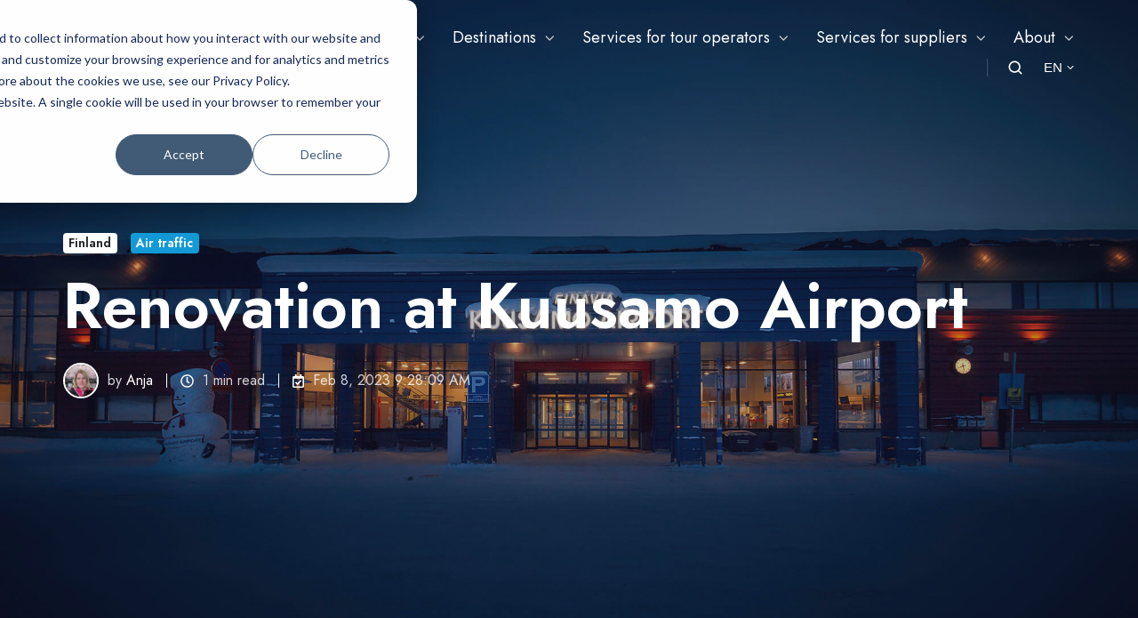

--- FILE ---
content_type: text/html; charset=UTF-8
request_url: https://www.nordicmarketing.de/en/blog/renovation-at-kuusamo-airport
body_size: 16816
content:
<!doctype html><html lang="en" class="no-js blog-3 blog-3--post"><head>
    <meta charset="utf-8">
    <title>Renovation at Kuusamo Airport</title>
    <link rel="shortcut icon" href="https://www.nordicmarketing.de/hubfs/Nordicmarketing%20December2017/Images/NMfavicon.png">
    <meta name="description" content="#NordicNews on air traffic and Finland: Renovation at Kuusamo Airport will affect flight operations">
    
		<script>			
			var act = {};
      act.xs = 479;
      act.sm = 767;
      act.md = 1139;
			act.scroll_offset = {
				sm: 66,
				md: 66,
				lg: 66,
				get: function() {
					if(window.matchMedia('(max-width: 767px)').matches) return act.scroll_offset.sm;
					if(window.matchMedia('(min-width: 1140px)').matches) return act.scroll_offset.lg;
					return act.scroll_offset.md;
				},
				set: function(sm, md, lg){
					act.scroll_offset.sm = sm;
					act.scroll_offset.md = md;
					act.scroll_offset.lg = lg;
				}
			};
		</script>
    <meta name="viewport" content="width=device-width, initial-scale=1">

    <script src="/hs/hsstatic/jquery-libs/static-1.1/jquery/jquery-1.7.1.js"></script>
<script>hsjQuery = window['jQuery'];</script>
    <meta property="og:description" content="#NordicNews on air traffic and Finland: Renovation at Kuusamo Airport will affect flight operations">
    <meta property="og:title" content="Renovation at Kuusamo Airport">
    <meta name="twitter:description" content="#NordicNews on air traffic and Finland: Renovation at Kuusamo Airport will affect flight operations">
    <meta name="twitter:title" content="Renovation at Kuusamo Airport">

    

    
    <style>
a.cta_button{-moz-box-sizing:content-box !important;-webkit-box-sizing:content-box !important;box-sizing:content-box !important;vertical-align:middle}.hs-breadcrumb-menu{list-style-type:none;margin:0px 0px 0px 0px;padding:0px 0px 0px 0px}.hs-breadcrumb-menu-item{float:left;padding:10px 0px 10px 10px}.hs-breadcrumb-menu-divider:before{content:'›';padding-left:10px}.hs-featured-image-link{border:0}.hs-featured-image{float:right;margin:0 0 20px 20px;max-width:50%}@media (max-width: 568px){.hs-featured-image{float:none;margin:0;width:100%;max-width:100%}}.hs-screen-reader-text{clip:rect(1px, 1px, 1px, 1px);height:1px;overflow:hidden;position:absolute !important;width:1px}
</style>

<link rel="stylesheet" href="https://www.nordicmarketing.de/hubfs/hub_generated/template_assets/1/70978975019/1768828968091/template_main.min.css">
<link rel="stylesheet" href="https://www.nordicmarketing.de/hubfs/hub_generated/template_assets/1/70979710897/1768828964216/template_nav.min.css">
<link rel="stylesheet" href="https://www.nordicmarketing.de/hubfs/hub_generated/template_assets/1/70979018667/1768828968972/template_site-search.min.css">
<link rel="stylesheet" href="https://www.nordicmarketing.de/hubfs/hub_generated/template_assets/1/70979079806/1768828972056/template_lang-select.min.css">
<link rel="stylesheet" href="https://www.nordicmarketing.de/hubfs/hub_generated/template_assets/1/70978904456/1768828962707/template_mobile-nav.min.css">
<link rel="stylesheet" href="https://www.nordicmarketing.de/hubfs/hub_generated/template_assets/1/70978778661/1768828968580/template_header-01.min.css">
<link rel="stylesheet" href="https://www.nordicmarketing.de/hubfs/hub_generated/template_assets/1/70979018664/1768828970713/template_header-01-overlap.min.css">
<link rel="stylesheet" href="https://www.nordicmarketing.de/hubfs/hub_generated/template_assets/1/70978601512/1768828965309/template_tag-list.min.css">
<link rel="stylesheet" href="https://www.nordicmarketing.de/hubfs/hub_generated/template_assets/1/70979764277/1768828970213/template_blog-infobar.min.css">
<link rel="stylesheet" href="https://www.nordicmarketing.de/hubfs/hub_generated/template_assets/1/70979979611/1768828961534/template_blog-hero-1.min.css">
<link rel="stylesheet" href="https://www.nordicmarketing.de/hubfs/hub_generated/template_assets/1/70978903090/1768828967787/template_blog-body-1.min.css">
<link rel="stylesheet" href="https://www.nordicmarketing.de/hubfs/hub_generated/template_assets/1/70979019382/1768828962362/template_blog-nav.min.css">

      <style>
        
          @media (min-width: 768px) {
            .blog-hero-1 {
              background-image: url(https://www.nordicmarketing.de/hubfs/NordicNews/M%C3%A5ntagsNews/kuusamo_airport_80041%20%281%29.jpg);
            }
          }
        
        
          @media (max-width: 767px) {
            .blog-hero-1 {
              background-image: url(https://www.nordicmarketing.de/hs-fs/hubfs/NordicNews/M%C3%A5ntagsNews/kuusamo_airport_80041%20%281%29.jpg?width=767&name=kuusamo_airport_80041%20%281%29.jpg);
            }
          }
        
        .blog-hero-1 {
          padding-top: 96px;
          padding-bottom: 96px;
        }
        @media (max-width: 767px) {
          .blog-hero-1 {
            padding-top: 48px;
            padding-bottom: 48px;
          }
        }
      </style>
    
<link rel="stylesheet" href="https://www.nordicmarketing.de/hubfs/hub_generated/template_assets/1/70979991349/1768828965481/template_rich-text.min.css">
<link rel="stylesheet" href="https://www.nordicmarketing.de/hubfs/hub_generated/template_assets/1/70979980363/1768828971382/template_blog-card.min.css">
<link rel="stylesheet" href="https://www.nordicmarketing.de/hubfs/hub_generated/template_assets/1/70979710901/1768828968468/template_section-intro.min.css">
<link rel="stylesheet" href="https://www.nordicmarketing.de/hubfs/hub_generated/template_assets/1/70978778660/1768828960108/template_blog-sub.min.css">
<link rel="stylesheet" href="https://www.nordicmarketing.de/hubfs/hub_generated/template_assets/1/70979985706/1768828966311/template_blog-comments.min.css">
<link rel="stylesheet" href="/hs/hsstatic/AsyncSupport/static-1.501/sass/comments_listing_asset.css">
<link rel="stylesheet" href="https://www.nordicmarketing.de/hubfs/hub_generated/module_assets/1/70978783360/1741308437461/module_icon.min.css">
<link rel="stylesheet" href="https://www.nordicmarketing.de/hubfs/hub_generated/template_assets/1/70979985707/1768828963237/template_column-navigation.min.css">
<link rel="stylesheet" href="https://www.nordicmarketing.de/hubfs/hub_generated/template_assets/1/70979986549/1768828972723/template_footer-11.min.css">
<link class="hs-async-css" rel="preload" href="https://www.nordicmarketing.de/hubfs/hub_generated/template_assets/1/70978578767/1768828967251/template_modal.min.css" as="style" onload="this.onload=null;this.rel='stylesheet'">
<noscript><link rel="stylesheet" href="https://www.nordicmarketing.de/hubfs/hub_generated/template_assets/1/70978578767/1768828967251/template_modal.min.css"></noscript>
<style>
  @font-face {
    font-family: "Jost";
    font-weight: 700;
    font-style: normal;
    font-display: swap;
    src: url("/_hcms/googlefonts/Jost/700.woff2") format("woff2"), url("/_hcms/googlefonts/Jost/700.woff") format("woff");
  }
  @font-face {
    font-family: "Jost";
    font-weight: 500;
    font-style: normal;
    font-display: swap;
    src: url("/_hcms/googlefonts/Jost/500.woff2") format("woff2"), url("/_hcms/googlefonts/Jost/500.woff") format("woff");
  }
  @font-face {
    font-family: "Jost";
    font-weight: 400;
    font-style: normal;
    font-display: swap;
    src: url("/_hcms/googlefonts/Jost/regular.woff2") format("woff2"), url("/_hcms/googlefonts/Jost/regular.woff") format("woff");
  }
  @font-face {
    font-family: "Jost";
    font-weight: 600;
    font-style: normal;
    font-display: swap;
    src: url("/_hcms/googlefonts/Jost/600.woff2") format("woff2"), url("/_hcms/googlefonts/Jost/600.woff") format("woff");
  }
</style>

    

    
<!--  Added by GoogleAnalytics integration -->
<script>
var _hsp = window._hsp = window._hsp || [];
_hsp.push(['addPrivacyConsentListener', function(consent) { if (consent.allowed || (consent.categories && consent.categories.analytics)) {
  (function(i,s,o,g,r,a,m){i['GoogleAnalyticsObject']=r;i[r]=i[r]||function(){
  (i[r].q=i[r].q||[]).push(arguments)},i[r].l=1*new Date();a=s.createElement(o),
  m=s.getElementsByTagName(o)[0];a.async=1;a.src=g;m.parentNode.insertBefore(a,m)
})(window,document,'script','//www.google-analytics.com/analytics.js','ga');
  ga('create','UA-2259927-3','auto');
  ga('send','pageview');
}}]);
</script>

<!-- /Added by GoogleAnalytics integration -->

<!--  Added by GoogleAnalytics4 integration -->
<script>
var _hsp = window._hsp = window._hsp || [];
window.dataLayer = window.dataLayer || [];
function gtag(){dataLayer.push(arguments);}

var useGoogleConsentModeV2 = true;
var waitForUpdateMillis = 1000;


if (!window._hsGoogleConsentRunOnce) {
  window._hsGoogleConsentRunOnce = true;

  gtag('consent', 'default', {
    'ad_storage': 'denied',
    'analytics_storage': 'denied',
    'ad_user_data': 'denied',
    'ad_personalization': 'denied',
    'wait_for_update': waitForUpdateMillis
  });

  if (useGoogleConsentModeV2) {
    _hsp.push(['useGoogleConsentModeV2'])
  } else {
    _hsp.push(['addPrivacyConsentListener', function(consent){
      var hasAnalyticsConsent = consent && (consent.allowed || (consent.categories && consent.categories.analytics));
      var hasAdsConsent = consent && (consent.allowed || (consent.categories && consent.categories.advertisement));

      gtag('consent', 'update', {
        'ad_storage': hasAdsConsent ? 'granted' : 'denied',
        'analytics_storage': hasAnalyticsConsent ? 'granted' : 'denied',
        'ad_user_data': hasAdsConsent ? 'granted' : 'denied',
        'ad_personalization': hasAdsConsent ? 'granted' : 'denied'
      });
    }]);
  }
}

gtag('js', new Date());
gtag('set', 'developer_id.dZTQ1Zm', true);
gtag('config', 'G-RWJ9XWPP78');
</script>
<script async src="https://www.googletagmanager.com/gtag/js?id=G-RWJ9XWPP78"></script>

<!-- /Added by GoogleAnalytics4 integration -->

<!--  Added by GoogleTagManager integration -->
<script>
var _hsp = window._hsp = window._hsp || [];
window.dataLayer = window.dataLayer || [];
function gtag(){dataLayer.push(arguments);}

var useGoogleConsentModeV2 = true;
var waitForUpdateMillis = 1000;



var hsLoadGtm = function loadGtm() {
    if(window._hsGtmLoadOnce) {
      return;
    }

    if (useGoogleConsentModeV2) {

      gtag('set','developer_id.dZTQ1Zm',true);

      gtag('consent', 'default', {
      'ad_storage': 'denied',
      'analytics_storage': 'denied',
      'ad_user_data': 'denied',
      'ad_personalization': 'denied',
      'wait_for_update': waitForUpdateMillis
      });

      _hsp.push(['useGoogleConsentModeV2'])
    }

    (function(w,d,s,l,i){w[l]=w[l]||[];w[l].push({'gtm.start':
    new Date().getTime(),event:'gtm.js'});var f=d.getElementsByTagName(s)[0],
    j=d.createElement(s),dl=l!='dataLayer'?'&l='+l:'';j.async=true;j.src=
    'https://www.googletagmanager.com/gtm.js?id='+i+dl;f.parentNode.insertBefore(j,f);
    })(window,document,'script','dataLayer','GTM-MRMZDKN');

    window._hsGtmLoadOnce = true;
};

_hsp.push(['addPrivacyConsentListener', function(consent){
  if(consent.allowed || (consent.categories && consent.categories.analytics)){
    hsLoadGtm();
  }
}]);

</script>

<!-- /Added by GoogleTagManager integration -->


<meta name="facebook-domain-verification" content="e0f3jxh1zin374zxbqguae5ax0mwyo">
<link rel="amphtml" href="https://www.nordicmarketing.de/en/blog/renovation-at-kuusamo-airport?hs_amp=true">

<meta property="og:image" content="https://www.nordicmarketing.de/hubfs/NordicNews/M%C3%A5ntagsNews/%23NordicNews%20Kuusamo%2008022023%20%C2%A9%20Finavia.jpg">
<meta property="og:image:width" content="2000">
<meta property="og:image:height" content="1333">

<meta name="twitter:image" content="https://www.nordicmarketing.de/hubfs/NordicNews/M%C3%A5ntagsNews/%23NordicNews%20Kuusamo%2008022023%20%C2%A9%20Finavia.jpg">


<meta property="og:url" content="https://www.nordicmarketing.de/en/blog/renovation-at-kuusamo-airport">
<meta name="twitter:card" content="summary_large_image">

<link rel="canonical" href="https://www.nordicmarketing.de/en/blog/renovation-at-kuusamo-airport">

<meta property="og:type" content="article">
<link rel="alternate" type="application/rss+xml" href="https://www.nordicmarketing.de/en/blog/rss.xml">
<meta name="twitter:domain" content="www.nordicmarketing.de">
<script src="//platform.linkedin.com/in.js" type="text/javascript">
    lang: en_US
</script>

<meta http-equiv="content-language" content="en">
<link rel="alternate" hreflang="de" href="https://www.nordicmarketing.de/blog/renovierung-am-flughafen-kuusamo">
<link rel="alternate" hreflang="en" href="https://www.nordicmarketing.de/en/blog/renovation-at-kuusamo-airport">






  <meta name="generator" content="HubSpot"></head>
  <body class="  hs-content-id-101641409396 hs-blog-post hs-blog-id-7649884428">
<!--  Added by GoogleTagManager integration -->
<noscript><iframe src="https://www.googletagmanager.com/ns.html?id=GTM-MRMZDKN" height="0" width="0" style="display:none;visibility:hidden"></iframe></noscript>

<!-- /Added by GoogleTagManager integration -->

    <div id="top"></div>
    <div class="page">
      
        <div data-global-resource-path="Vorlagen/Act3 German English website/partials/header-01.html">













  


<header class="header header--1 header--overlap header--sticky header--w-search header--w-lang hs-search-hidden">
  <div class="header__sticky-wrapper">
    <div class="header__sticky-element">
      <div class="header__section header__section--main section">
        <div class="header__center container">
          <div class="row items-center">
            <div class="col s3 md-s3 sm-s4 justify-center">
              <div class="header__logo">
                <div class="header__logo__static">
                  <div id="hs_cos_wrapper_static_header_logo" class="hs_cos_wrapper hs_cos_wrapper_widget hs_cos_wrapper_type_module widget-type-logo" style="" data-hs-cos-general-type="widget" data-hs-cos-type="module">
  






















  
  <span id="hs_cos_wrapper_static_header_logo_hs_logo_widget" class="hs_cos_wrapper hs_cos_wrapper_widget hs_cos_wrapper_type_logo" style="" data-hs-cos-general-type="widget" data-hs-cos-type="logo"><a href="https://www.nordicmarketing.de/en?hsLang=en" id="hs-link-static_header_logo_hs_logo_widget" style="border-width:0px;border:0px;"><img src="https://www.nordicmarketing.de/hs-fs/hubfs/Logos/NordicMarketing/Logo%20NordicMarketing.png?width=150&amp;height=51&amp;name=Logo%20NordicMarketing.png" class="hs-image-widget " height="51" style="height: auto;width:150px;border-width:0px;border:0px;" width="150" alt="Logo NordicMarketing" title="Logo NordicMarketing" srcset="https://www.nordicmarketing.de/hs-fs/hubfs/Logos/NordicMarketing/Logo%20NordicMarketing.png?width=75&amp;height=26&amp;name=Logo%20NordicMarketing.png 75w, https://www.nordicmarketing.de/hs-fs/hubfs/Logos/NordicMarketing/Logo%20NordicMarketing.png?width=150&amp;height=51&amp;name=Logo%20NordicMarketing.png 150w, https://www.nordicmarketing.de/hs-fs/hubfs/Logos/NordicMarketing/Logo%20NordicMarketing.png?width=225&amp;height=77&amp;name=Logo%20NordicMarketing.png 225w, https://www.nordicmarketing.de/hs-fs/hubfs/Logos/NordicMarketing/Logo%20NordicMarketing.png?width=300&amp;height=102&amp;name=Logo%20NordicMarketing.png 300w, https://www.nordicmarketing.de/hs-fs/hubfs/Logos/NordicMarketing/Logo%20NordicMarketing.png?width=375&amp;height=128&amp;name=Logo%20NordicMarketing.png 375w, https://www.nordicmarketing.de/hs-fs/hubfs/Logos/NordicMarketing/Logo%20NordicMarketing.png?width=450&amp;height=153&amp;name=Logo%20NordicMarketing.png 450w" sizes="(max-width: 150px) 100vw, 150px"></a></span>
</div>
                </div>
                <div class="header__logo__overlap">
                  <div id="hs_cos_wrapper_overlapping_header_logo" class="hs_cos_wrapper hs_cos_wrapper_widget hs_cos_wrapper_type_module widget-type-logo" style="" data-hs-cos-general-type="widget" data-hs-cos-type="module">
  






















  
  <span id="hs_cos_wrapper_overlapping_header_logo_hs_logo_widget" class="hs_cos_wrapper hs_cos_wrapper_widget hs_cos_wrapper_type_logo" style="" data-hs-cos-general-type="widget" data-hs-cos-type="logo"><a href="https://www.nordicmarketing.de/en?hsLang=en" id="hs-link-overlapping_header_logo_hs_logo_widget" style="border-width:0px;border:0px;"><img src="https://www.nordicmarketing.de/hs-fs/hubfs/Logos/NordicMarketing/NM_logo_nega_vaaka_WEB.png?width=150&amp;height=41&amp;name=NM_logo_nega_vaaka_WEB.png" class="hs-image-widget " height="41" style="height: auto;width:150px;border-width:0px;border:0px;" width="150" alt="NM_logo_nega_vaaka_WEB" title="NM_logo_nega_vaaka_WEB" srcset="https://www.nordicmarketing.de/hs-fs/hubfs/Logos/NordicMarketing/NM_logo_nega_vaaka_WEB.png?width=75&amp;height=21&amp;name=NM_logo_nega_vaaka_WEB.png 75w, https://www.nordicmarketing.de/hs-fs/hubfs/Logos/NordicMarketing/NM_logo_nega_vaaka_WEB.png?width=150&amp;height=41&amp;name=NM_logo_nega_vaaka_WEB.png 150w, https://www.nordicmarketing.de/hs-fs/hubfs/Logos/NordicMarketing/NM_logo_nega_vaaka_WEB.png?width=225&amp;height=62&amp;name=NM_logo_nega_vaaka_WEB.png 225w, https://www.nordicmarketing.de/hs-fs/hubfs/Logos/NordicMarketing/NM_logo_nega_vaaka_WEB.png?width=300&amp;height=82&amp;name=NM_logo_nega_vaaka_WEB.png 300w, https://www.nordicmarketing.de/hs-fs/hubfs/Logos/NordicMarketing/NM_logo_nega_vaaka_WEB.png?width=375&amp;height=103&amp;name=NM_logo_nega_vaaka_WEB.png 375w, https://www.nordicmarketing.de/hs-fs/hubfs/Logos/NordicMarketing/NM_logo_nega_vaaka_WEB.png?width=450&amp;height=123&amp;name=NM_logo_nega_vaaka_WEB.png 450w" sizes="(max-width: 150px) 100vw, 150px"></a></span>
</div>
                </div>
                
                  <div class="header__logo__sticky">
                    <div id="hs_cos_wrapper_sticky_header_logo" class="hs_cos_wrapper hs_cos_wrapper_widget hs_cos_wrapper_type_module widget-type-logo" style="" data-hs-cos-general-type="widget" data-hs-cos-type="module">
  






















  
  <span id="hs_cos_wrapper_sticky_header_logo_hs_logo_widget" class="hs_cos_wrapper hs_cos_wrapper_widget hs_cos_wrapper_type_logo" style="" data-hs-cos-general-type="widget" data-hs-cos-type="logo"><a href="https://www.nordicmarketing.de/en?hsLang=en" id="hs-link-sticky_header_logo_hs_logo_widget" style="border-width:0px;border:0px;"><img src="https://www.nordicmarketing.de/hs-fs/hubfs/Logos/NordicMarketing/Logo%20NordicMarketing.png?width=150&amp;height=51&amp;name=Logo%20NordicMarketing.png" class="hs-image-widget " height="51" style="height: auto;width:150px;border-width:0px;border:0px;" width="150" alt="Logo NordicMarketing" title="Logo NordicMarketing" srcset="https://www.nordicmarketing.de/hs-fs/hubfs/Logos/NordicMarketing/Logo%20NordicMarketing.png?width=75&amp;height=26&amp;name=Logo%20NordicMarketing.png 75w, https://www.nordicmarketing.de/hs-fs/hubfs/Logos/NordicMarketing/Logo%20NordicMarketing.png?width=150&amp;height=51&amp;name=Logo%20NordicMarketing.png 150w, https://www.nordicmarketing.de/hs-fs/hubfs/Logos/NordicMarketing/Logo%20NordicMarketing.png?width=225&amp;height=77&amp;name=Logo%20NordicMarketing.png 225w, https://www.nordicmarketing.de/hs-fs/hubfs/Logos/NordicMarketing/Logo%20NordicMarketing.png?width=300&amp;height=102&amp;name=Logo%20NordicMarketing.png 300w, https://www.nordicmarketing.de/hs-fs/hubfs/Logos/NordicMarketing/Logo%20NordicMarketing.png?width=375&amp;height=128&amp;name=Logo%20NordicMarketing.png 375w, https://www.nordicmarketing.de/hs-fs/hubfs/Logos/NordicMarketing/Logo%20NordicMarketing.png?width=450&amp;height=153&amp;name=Logo%20NordicMarketing.png 450w" sizes="(max-width: 150px) 100vw, 150px"></a></span>
</div>
                  </div>
                
              </div>
            </div>
            <div class="col s9 md-s9 sm-s8">
              <div class="flex flex-row items-center justify-end no-shrink wrap">
                <div class="header__nav">
                  <div id="hs_cos_wrapper_header_nav" class="hs_cos_wrapper hs_cos_wrapper_widget hs_cos_wrapper_type_module" style="" data-hs-cos-general-type="widget" data-hs-cos-type="module">





  <style>
    .module--header_nav {}
    .module--header_nav .module__inner {}
    @media (max-width: 1139px) {
      .module--header_nav {}
      .module--header_nav .module__inner {}
    }
    @media (max-width: 767px) {
      .module--header_nav {}
      .module--header_nav .module__inner {}
    }
  </style>
  <div class="module module--header_nav module--nav">
    <div class="module__inner">

  <nav class="nav nav--light nav--on-hover nav--arrows hs-skip-lang-url-rewrite" flyout-delay="200" aria-label="Website">
    
  
  
    
    <ul class="nav__list nav__list--level1" role="menubar">
      <li class="nav__item nav__item--branch" role="none">
        <a id="navlink_header_nav_1_1" class="nav__link" href="https://www.nordicmarketing.de/en/blog" role="menuitem" aria-expanded="true">Blog</a>
        
          
  
  
    
    <ul class="nav__list nav__list--level2 nav__list--flyout" role="menu">
      <li class="nav__item" role="none">
        <a id="navlink_header_nav_2_1" class="nav__link" href="https://www.nordicmarketing.de/en/blog" role="menuitem">#NordicNews</a>
        
          
  
  

        
      </li>
      
  
    
    
      <li class="nav__item" role="none">
        <a id="navlink_header_nav_2_2" class="nav__link" href="https://www.nordicmarketing.de/en/news" role="menuitem">Marketing Blog</a>
        
          
  
  

        
      </li>
      </ul>
  

        
      </li>
      
  
    
    
      <li class="nav__item nav__item--branch" role="none">
        <a id="navlink_header_nav_1_2" class="nav__link" href="javascript:;" role="menuitem" aria-expanded="true">Destinations</a>
        
          
  
  
    
    <ul class="nav__list nav__list--level2 nav__list--flyout" role="menu">
      <li class="nav__item" role="none">
        <a id="navlink_header_nav_2_1" class="nav__link" href="https://www.nordicmarketing.de/en/finland" role="menuitem">Finland</a>
        
          
  
  

        
      </li>
      
  
    
    
      <li class="nav__item" role="none">
        <a id="navlink_header_nav_2_2" class="nav__link" href="https://www.nordicmarketing.de/en/iceland" role="menuitem">Iceland</a>
        
          
  
  

        
      </li>
      
  
    
    
      <li class="nav__item" role="none">
        <a id="navlink_header_nav_2_3" class="nav__link" href="https://www.nordicmarketing.de/en/norway" role="menuitem">Norway</a>
        
          
  
  

        
      </li>
      
  
    
    
      <li class="nav__item" role="none">
        <a id="navlink_header_nav_2_4" class="nav__link" href="https://www.nordicmarketing.de/en/sweden" role="menuitem">Sweden</a>
        
          
  
  

        
      </li>
      </ul>
  

        
      </li>
      
  
    
    
      <li class="nav__item nav__item--branch" role="none">
        <a id="navlink_header_nav_1_3" class="nav__link" href="https://www.nordicmarketing.de/en/overview-services-tour-operators" role="menuitem" aria-expanded="true">Services for tour operators</a>
        
          
  
  
    
    <ul class="nav__list nav__list--level2 nav__list--flyout" role="menu">
      <li class="nav__item" role="none">
        <a id="navlink_header_nav_2_1" class="nav__link" href="https://www.nordicmarketing.de/en/digital-sales-events" role="menuitem">Digital Sales Events</a>
        
          
  
  

        
      </li>
      
  
    
    
      <li class="nav__item nav__item--branch" role="none">
        <a id="navlink_header_nav_2_2" class="nav__link" href="https://www.nordicmarketing.de/en/events-tour-operators" role="menuitem" aria-expanded="true">Events &amp; Workshop 2026</a>
        
          
  
  
    
    <ul class="nav__list nav__list--level3 nav__list--flyout" role="menu">
      <li class="nav__item" role="none">
        <a id="navlink_header_nav_3_1" class="nav__link" href="https://www.nordicmarketing.de/en/nordeuropa" role="menuitem">NORDEUROPA 2026</a>
        
          
  
  

        
      </li>
      
  
    
    
      <li class="nav__item" role="none">
        <a id="navlink_header_nav_3_2" class="nav__link" href="https://www.nordicmarketing.de/en/nordicmarketplace" role="menuitem">The Nordic Marketplace 2026</a>
        
          
  
  

        
      </li>
      
  
    
    
      <li class="nav__item" role="none">
        <a id="navlink_header_nav_3_3" class="nav__link" href="javascript:;" role="menuitem">Visit Finland - Lakeland Outdoors Online Workshop 2026</a>
        
          
  
  

        
      </li>
      
  
    
    
      <li class="nav__item" role="none">
        <a id="navlink_header_nav_3_4" class="nav__link" href="https://www.nordicmarketing.de/en/mokki" role="menuitem">MÖKKI 2026</a>
        
          
  
  

        
      </li>
      </ul>
  

        
      </li>
      
  
    
    
      <li class="nav__item" role="none">
        <a id="navlink_header_nav_2_3" class="nav__link" href="https://www.nordicmarketing.de/en/fam-trips-to-scandinavia" role="menuitem">FAM Trips</a>
        
          
  
  

        
      </li>
      
  
    
    
      <li class="nav__item" role="none">
        <a id="navlink_header_nav_2_4" class="nav__link" href="https://www.nordicmarketing.de/en/productmanual-touroperators" role="menuitem">Product manuals</a>
        
          
  
  

        
      </li>
      
  
    
    
      <li class="nav__item" role="none">
        <a id="navlink_header_nav_2_5" class="nav__link" href="https://www.nordicmarketing.de/en/newsletter" role="menuitem">Newsletter</a>
        
          
  
  

        
      </li>
      
  
    
    
      <li class="nav__item" role="none">
        <a id="navlink_header_nav_2_6" class="nav__link" href="https://www.nordicmarketing.de/en/sales-tour-by-nordicmarketing" role="menuitem">Sales Tour</a>
        
          
  
  

        
      </li>
      </ul>
  

        
      </li>
      
  
    
    
      <li class="nav__item nav__item--branch" role="none">
        <a id="navlink_header_nav_1_4" class="nav__link" href="https://www.nordicmarketing.de/en/en/overview-services-supplier" role="menuitem" aria-expanded="true">Services for suppliers</a>
        
          
  
  
    
    <ul class="nav__list nav__list--level2 nav__list--flyout" role="menu">
      <li class="nav__item" role="none">
        <a id="navlink_header_nav_2_1" class="nav__link" href="https://www.nordicmarketing.de/en/nordic-pulse-newsletter-for-tourism-suppliers" role="menuitem">Nordic Pulse newsletter</a>
        
          
  
  

        
      </li>
      
  
    
    
      <li class="nav__item" role="none">
        <a id="navlink_header_nav_2_2" class="nav__link" href="https://www.nordicmarketing.de/en/export-concept" role="menuitem">Export concept</a>
        
          
  
  

        
      </li>
      
  
    
    
      <li class="nav__item" role="none">
        <a id="navlink_header_nav_2_3" class="nav__link" href="https://www.nordicmarketing.de/en/webinar-dach-markets" role="menuitem">Webinar</a>
        
          
  
  

        
      </li>
      
  
    
    
      <li class="nav__item" role="none">
        <a id="navlink_header_nav_2_4" class="nav__link" href="https://www.nordicmarketing.de/en/product-development-workshop" role="menuitem">Product development</a>
        
          
  
  

        
      </li>
      
  
    
    
      <li class="nav__item" role="none">
        <a id="navlink_header_nav_2_5" class="nav__link" href="https://www.nordicmarketing.de/en/tour-operator-surveys" role="menuitem">Tour operator survey</a>
        
          
  
  

        
      </li>
      
  
    
    
      <li class="nav__item" role="none">
        <a id="navlink_header_nav_2_6" class="nav__link" href="https://www.nordicmarketing.de/en/product-and-sales-manual" role="menuitem">Product manual</a>
        
          
  
  

        
      </li>
      
  
    
    
      <li class="nav__item" role="none">
        <a id="navlink_header_nav_2_7" class="nav__link" href="https://www.nordicmarketing.de/en/digital-events" role="menuitem">Digital events</a>
        
          
  
  

        
      </li>
      
  
    
    
      <li class="nav__item" role="none">
        <a id="navlink_header_nav_2_8" class="nav__link" href="https://www.nordicmarketing.de/en/sales-event-nordeuropa" role="menuitem">NORDEUROPA 2026</a>
        
          
  
  

        
      </li>
      
  
    
    
      <li class="nav__item" role="none">
        <a id="navlink_header_nav_2_9" class="nav__link" href="https://www.nordicmarketing.de/en/sales-tour" role="menuitem">Sales tour</a>
        
          
  
  

        
      </li>
      
  
    
    
      <li class="nav__item" role="none">
        <a id="navlink_header_nav_2_10" class="nav__link" href="https://www.nordicmarketing.de/en/b2b-newsletter" role="menuitem">B2B newsletter</a>
        
          
  
  

        
      </li>
      
  
    
    
      <li class="nav__item" role="none">
        <a id="navlink_header_nav_2_11" class="nav__link" href="https://www.nordicmarketing.de/en/fam-trip" role="menuitem">FAM trip</a>
        
          
  
  

        
      </li>
      </ul>
  

        
      </li>
      
  
    
    
      <li class="nav__item nav__item--branch" role="none">
        <a id="navlink_header_nav_1_5" class="nav__link" href="https://www.nordicmarketing.de/en/about-us" role="menuitem" aria-expanded="true">About</a>
        
          
  
  
    
    <ul class="nav__list nav__list--level2 nav__list--flyout" role="menu">
      <li class="nav__item" role="none">
        <a id="navlink_header_nav_2_1" class="nav__link" href="https://www.nordicmarketing.de/en/contact" role="menuitem">Contact</a>
        
          
  
  

        
      </li>
      
  
    
    
      <li class="nav__item" role="none">
        <a id="navlink_header_nav_2_2" class="nav__link" href="https://www.nordicmarketing.de/en/impressum" role="menuitem">Impressum</a>
        
          
  
  

        
      </li>
      
  
    
    
      <li class="nav__item" role="none">
        <a id="navlink_header_nav_2_3" class="nav__link" href="https://www.nordicmarketing.de/en/privacy-policy" role="menuitem">Privacy policy</a>
        
          
  
  

        
      </li>
      </ul>
  

        
      </li>
      </ul>
  

  </nav>

    </div>
  </div>

</div>
                </div>
                
                  <div class="header__search">
                    <div id="hs_cos_wrapper_header_search" class="hs_cos_wrapper hs_cos_wrapper_widget hs_cos_wrapper_type_module" style="" data-hs-cos-general-type="widget" data-hs-cos-type="module">
<div id="header_search" class="site-search site-search--light txt--light">
  <a href="javascript:;" class="site-search__open ui-icon" role="button" aria-label="Open search window">
    <svg width="24" height="24" viewbox="0 0 24 24" xmlns="http://www.w3.org/2000/svg">
      <path d="M20.71 19.29L17.31 15.9C18.407 14.5025 19.0022 12.7767 19 11C19 9.41775 18.5308 7.87103 17.6518 6.55544C16.7727 5.23984 15.5233 4.21446 14.0615 3.60896C12.5997 3.00346 10.9911 2.84504 9.43928 3.15372C7.88743 3.4624 6.46197 4.22433 5.34315 5.34315C4.22433 6.46197 3.4624 7.88743 3.15372 9.43928C2.84504 10.9911 3.00347 12.5997 3.60897 14.0615C4.21447 15.5233 5.23985 16.7727 6.55544 17.6518C7.87103 18.5308 9.41775 19 11 19C12.7767 19.0022 14.5025 18.407 15.9 17.31L19.29 20.71C19.383 20.8037 19.4936 20.8781 19.6154 20.9289C19.7373 20.9797 19.868 21.0058 20 21.0058C20.132 21.0058 20.2627 20.9797 20.3846 20.9289C20.5064 20.8781 20.617 20.8037 20.71 20.71C20.8037 20.617 20.8781 20.5064 20.9289 20.3846C20.9797 20.2627 21.0058 20.132 21.0058 20C21.0058 19.868 20.9797 19.7373 20.9289 19.6154C20.8781 19.4936 20.8037 19.383 20.71 19.29ZM5 11C5 9.81331 5.3519 8.65327 6.01119 7.66658C6.67047 6.67988 7.60755 5.91085 8.7039 5.45672C9.80026 5.0026 11.0067 4.88378 12.1705 5.11529C13.3344 5.3468 14.4035 5.91824 15.2426 6.75736C16.0818 7.59647 16.6532 8.66557 16.8847 9.82946C17.1162 10.9933 16.9974 12.1997 16.5433 13.2961C16.0892 14.3925 15.3201 15.3295 14.3334 15.9888C13.3467 16.6481 12.1867 17 11 17C9.4087 17 7.88258 16.3679 6.75736 15.2426C5.63214 14.1174 5 12.5913 5 11Z" fill="currentColor" />
    </svg>
  </a>
  <div class="site-search__popup">
    <div class="site-search__bar">
      <form id="searchForm" class="site-search__form" autocomplete="off" results-zero-text="Sorry, no results found.">
        <input class="site-search__input" id="searchInput" name="searchInput" type="text" placeholder="Search..." title="Search...">
        <input name="portalId" type="hidden" value="2781956">
        <input name="language" type="hidden" value="en">
        <button class="site-search__submit ui-icon" type="submit" aria-label="Search">
          <svg width="24" height="24" viewbox="0 0 24 24" xmlns="http://www.w3.org/2000/svg">
            <path d="M20.71 19.29L17.31 15.9C18.407 14.5025 19.0022 12.7767 19 11C19 9.41775 18.5308 7.87103 17.6518 6.55544C16.7727 5.23984 15.5233 4.21446 14.0615 3.60896C12.5997 3.00346 10.9911 2.84504 9.43928 3.15372C7.88743 3.4624 6.46197 4.22433 5.34315 5.34315C4.22433 6.46197 3.4624 7.88743 3.15372 9.43928C2.84504 10.9911 3.00347 12.5997 3.60897 14.0615C4.21447 15.5233 5.23985 16.7727 6.55544 17.6518C7.87103 18.5308 9.41775 19 11 19C12.7767 19.0022 14.5025 18.407 15.9 17.31L19.29 20.71C19.383 20.8037 19.4936 20.8781 19.6154 20.9289C19.7373 20.9797 19.868 21.0058 20 21.0058C20.132 21.0058 20.2627 20.9797 20.3846 20.9289C20.5064 20.8781 20.617 20.8037 20.71 20.71C20.8037 20.617 20.8781 20.5064 20.9289 20.3846C20.9797 20.2627 21.0058 20.132 21.0058 20C21.0058 19.868 20.9797 19.7373 20.9289 19.6154C20.8781 19.4936 20.8037 19.383 20.71 19.29ZM5 11C5 9.81331 5.3519 8.65327 6.01119 7.66658C6.67047 6.67988 7.60755 5.91085 8.7039 5.45672C9.80026 5.0026 11.0067 4.88378 12.1705 5.11529C13.3344 5.3468 14.4035 5.91824 15.2426 6.75736C16.0818 7.59647 16.6532 8.66557 16.8847 9.82946C17.1162 10.9933 16.9974 12.1997 16.5433 13.2961C16.0892 14.3925 15.3201 15.3295 14.3334 15.9888C13.3467 16.6481 12.1867 17 11 17C9.4087 17 7.88258 16.3679 6.75736 15.2426C5.63214 14.1174 5 12.5913 5 11Z" fill="currentColor"></path>
          </svg>
        </button>
        <a href="javascript:;" class="site-search__close ui-icon" role="button" aria-label="Close search window">
          <svg width="24" height="24" viewbox="0 0 24 24" xmlns="http://www.w3.org/2000/svg">
            <path d="M20.707 4.707a1 1 0 0 0-1.414-1.414L12 10.586 4.707 3.293a1 1 0 0 0-1.414 1.414L10.586 12l-7.293 7.293a1 1 0 1 0 1.414 1.414L12 13.414l7.293 7.293a1 1 0 0 0 1.414-1.414L13.414 12l7.293-7.293z" fill="currentColor" />
          </svg>
        </a>
      </form>
    </div>
    <div class="site-search__results">
      <div class="site-search__results-block">
        <div class="site-search__result-template">
          <div class="site-search__result-title ui-label"></div>
          <div class="site-search__result-desc small-text"></div>
        </div>
        <button class="site-search__more btn btn--fill btn--medium btn--accent">More results</button>
      </div>
    </div>
  </div>
</div></div>
                  </div>
                
                
                  <div class="header__lang">
                    <div id="hs_cos_wrapper_header_lang" class="hs_cos_wrapper hs_cos_wrapper_widget hs_cos_wrapper_type_module" style="" data-hs-cos-general-type="widget" data-hs-cos-type="module">


  <style>
    .module--header_lang {}
    .module--header_lang .module__inner {}
    @media (max-width: 1139px) {
      .module--header_lang {}
      .module--header_lang .module__inner {}
    }
    @media (max-width: 767px) {
      .module--header_lang {}
      .module--header_lang .module__inner {}
    }
  </style>
  <div class="module module--header_lang module--lang-select">
    <div class="module__inner">

  
    
      
    
    <div id="" class="module-wrapper module-wrapper--lang-select">
      <div class="lang-select lang-select--light lang-select--short-label hs-skip-lang-url-rewrite">
        <button class="lang-select__button">
          
            
              
            
            <div class="lang-select__label">En</div>
          
          
          <div class="lang-select__arrow">
            <svg width="12" height="12" viewbox="0 0 12 12" xmlns="http://www.w3.org/2000/svg">
              <path d="M3.60311 4.14644C3.40785 4.34171 3.40785 4.65829 3.60311 4.85356L6.60312 7.85355C6.79837 8.0488 7.11497 8.0488 7.31022 7.85355L10.3102 4.85356C10.5055 4.65829 10.5055 4.34171 10.3102 4.14644C10.115 3.95119 9.79837 3.95119 9.60312 4.14644L6.95667 6.7929L4.31022 4.14644C4.11496 3.95119 3.79838 3.95119 3.60311 4.14644Z" fill="currentColor" />
            </svg>
          </div>
        </button>
        <nav class="lang-select__nav">
          <ul>
            <li><a href="javascript:;" tabindex="-1">English</a></li>
            
              
                <li class="de">
                  <a href="https://www.nordicmarketing.de/blog/renovierung-am-flughafen-kuusamo">Deutsch</a>
                </li>
              
            
          </ul>
        </nav>
      </div>
    </div>
  

    </div>
  </div>
</div>
                  </div>
                
                <div class="header__buttons">
                  <div class="header__buttons__static">
                    <div id="hs_cos_wrapper_static_header_buttons" class="hs_cos_wrapper hs_cos_wrapper_widget hs_cos_wrapper_type_module" style="" data-hs-cos-general-type="widget" data-hs-cos-type="module">



  <style>
    .module--static_header_buttons {}
    .module--static_header_buttons .module__inner {}
    @media (max-width: 1139px) {
      .module--static_header_buttons {}
      .module--static_header_buttons .module__inner {}
    }
    @media (max-width: 767px) {
      .module--static_header_buttons {}
      .module--static_header_buttons .module__inner {}
    }
  </style>
  <div class="module module--static_header_buttons module--button">
    <div class="module__inner">

  <div class="inline-items"></div>

    </div>
  </div>
</div>
                  </div>
                  <div class="header__buttons__overlap">
                    <div id="hs_cos_wrapper_overlapping_header_buttons" class="hs_cos_wrapper hs_cos_wrapper_widget hs_cos_wrapper_type_module" style="" data-hs-cos-general-type="widget" data-hs-cos-type="module">



  <style>
    .module--overlapping_header_buttons {}
    .module--overlapping_header_buttons .module__inner {}
    @media (max-width: 1139px) {
      .module--overlapping_header_buttons {}
      .module--overlapping_header_buttons .module__inner {}
    }
    @media (max-width: 767px) {
      .module--overlapping_header_buttons {}
      .module--overlapping_header_buttons .module__inner {}
    }
  </style>
  <div class="module module--overlapping_header_buttons module--button">
    <div class="module__inner">

  <div class="inline-items"></div>

    </div>
  </div>
</div>
                  </div>
                  
                    <div class="header__buttons__sticky">
                      <div id="hs_cos_wrapper_sticky_header_buttons" class="hs_cos_wrapper hs_cos_wrapper_widget hs_cos_wrapper_type_module" style="" data-hs-cos-general-type="widget" data-hs-cos-type="module">



  <style>
    .module--sticky_header_buttons {}
    .module--sticky_header_buttons .module__inner {}
    @media (max-width: 1139px) {
      .module--sticky_header_buttons {}
      .module--sticky_header_buttons .module__inner {}
    }
    @media (max-width: 767px) {
      .module--sticky_header_buttons {}
      .module--sticky_header_buttons .module__inner {}
    }
  </style>
  <div class="module module--sticky_header_buttons module--button">
    <div class="module__inner">

  <div class="inline-items"></div>

    </div>
  </div>
</div>
                    </div>
                  
                </div>
                <div class="header__mobile-nav">
                  <div id="hs_cos_wrapper_header_mobile_nav" class="hs_cos_wrapper hs_cos_wrapper_widget hs_cos_wrapper_type_module" style="" data-hs-cos-general-type="widget" data-hs-cos-type="module">






  <style>
    .module--header_mobile_nav {}
    .module--header_mobile_nav .module__inner {}
    @media (max-width: 1139px) {
      .module--header_mobile_nav {}
      .module--header_mobile_nav .module__inner {}
    }
    @media (max-width: 767px) {
      .module--header_mobile_nav {}
      .module--header_mobile_nav .module__inner {}
    }
  </style>
  <div class="module module--header_mobile_nav module--mnav">
    <div class="module__inner">

  <div class="mnav mnav--light">
    <a class="mnav__open ui-icon" href="javascript:;" role="button" aria-label="Open menu">
      <svg width="24" height="24" viewbox="0 0 24 24" xmlns="http://www.w3.org/2000/svg">
        <path d="M3 6a1 1 0 0 1 1-1h16a1 1 0 1 1 0 2H4a1 1 0 0 1-1-1zm0 6a1 1 0 0 1 1-1h16a1 1 0 1 1 0 2H4a1 1 0 0 1-1-1zm1 5a1 1 0 1 0 0 2h16a1 1 0 1 0 0-2H4z" fill="currentColor" />
      </svg>
    </a>
    <div class="mnav__overlay"></div>
    <div class="mnav__popup">
      
      <div class="mnav__section mnav__section--first mnav__menu hs-skip-lang-url-rewrite">
        
  
  
    <ul class="mnav__menu__list mnav__menu__list--level1">
      <li class="mnav__menu__item mnav__menu__item--parent">
        <div class="mnav__menu__label">
          <a class="mnav__menu__link" href="https://www.nordicmarketing.de/en/blog">Blog</a>
          
            <div class="mnav__menu__toggle" role="button">
              <div class="mnav__menu__toggle__open-icon">
                <svg class="mnav__menu__toggle__open" width="24" height="24" viewbox="0 0 24 24" xmlns="http://www.w3.org/2000/svg">
                  <path d="M5.29289 8.29289C4.90237 8.68342 4.90237 9.31658 5.29289 9.70711L11.2929 15.7071C11.6834 16.0976 12.3166 16.0976 12.7071 15.7071L18.7071 9.70711C19.0976 9.31658 19.0976 8.68342 18.7071 8.29289C18.3166 7.90237 17.6834 7.90237 17.2929 8.29289L12 13.5858L6.70711 8.29289C6.31658 7.90237 5.68342 7.90237 5.29289 8.29289Z" fill="currentColor" />
                </svg>
              </div>
              <div class="mnav__menu__toggle__close-icon">
                <svg width="24" height="24" viewbox="0 0 24 24" xmlns="http://www.w3.org/2000/svg">
                  <path d="M5.29289 15.7071C4.90237 15.3166 4.90237 14.6834 5.29289 14.2929L11.2929 8.29289C11.6834 7.90237 12.3166 7.90237 12.7071 8.29289L18.7071 14.2929C19.0976 14.6834 19.0976 15.3166 18.7071 15.7071C18.3166 16.0976 17.6834 16.0976 17.2929 15.7071L12 10.4142L6.70711 15.7071C6.31658 16.0976 5.68342 16.0976 5.29289 15.7071Z" fill="currentColor" />
                </svg>
              </div>
            </div>
          
        </div>
        
  
  
    <ul class="mnav__menu__list mnav__menu__list--level2 mnav__menu__list--child">
      <li class="mnav__menu__item">
        <div class="mnav__menu__label">
          <a class="mnav__menu__link" href="https://www.nordicmarketing.de/en/blog">#NordicNews</a>
          
        </div>
        
  
  

      </li>
    
  
    
      <li class="mnav__menu__item">
        <div class="mnav__menu__label">
          <a class="mnav__menu__link" href="https://www.nordicmarketing.de/en/news">Marketing Blog</a>
          
        </div>
        
  
  

      </li>
    </ul>
  

      </li>
    
  
    
      <li class="mnav__menu__item mnav__menu__item--parent">
        <div class="mnav__menu__label">
          <a class="mnav__menu__link" href="javascript:;">Destinations</a>
          
            <div class="mnav__menu__toggle" role="button">
              <div class="mnav__menu__toggle__open-icon">
                <svg class="mnav__menu__toggle__open" width="24" height="24" viewbox="0 0 24 24" xmlns="http://www.w3.org/2000/svg">
                  <path d="M5.29289 8.29289C4.90237 8.68342 4.90237 9.31658 5.29289 9.70711L11.2929 15.7071C11.6834 16.0976 12.3166 16.0976 12.7071 15.7071L18.7071 9.70711C19.0976 9.31658 19.0976 8.68342 18.7071 8.29289C18.3166 7.90237 17.6834 7.90237 17.2929 8.29289L12 13.5858L6.70711 8.29289C6.31658 7.90237 5.68342 7.90237 5.29289 8.29289Z" fill="currentColor" />
                </svg>
              </div>
              <div class="mnav__menu__toggle__close-icon">
                <svg width="24" height="24" viewbox="0 0 24 24" xmlns="http://www.w3.org/2000/svg">
                  <path d="M5.29289 15.7071C4.90237 15.3166 4.90237 14.6834 5.29289 14.2929L11.2929 8.29289C11.6834 7.90237 12.3166 7.90237 12.7071 8.29289L18.7071 14.2929C19.0976 14.6834 19.0976 15.3166 18.7071 15.7071C18.3166 16.0976 17.6834 16.0976 17.2929 15.7071L12 10.4142L6.70711 15.7071C6.31658 16.0976 5.68342 16.0976 5.29289 15.7071Z" fill="currentColor" />
                </svg>
              </div>
            </div>
          
        </div>
        
  
  
    <ul class="mnav__menu__list mnav__menu__list--level2 mnav__menu__list--child">
      <li class="mnav__menu__item">
        <div class="mnav__menu__label">
          <a class="mnav__menu__link" href="https://www.nordicmarketing.de/en/finland">Finland</a>
          
        </div>
        
  
  

      </li>
    
  
    
      <li class="mnav__menu__item">
        <div class="mnav__menu__label">
          <a class="mnav__menu__link" href="https://www.nordicmarketing.de/en/iceland">Iceland</a>
          
        </div>
        
  
  

      </li>
    
  
    
      <li class="mnav__menu__item">
        <div class="mnav__menu__label">
          <a class="mnav__menu__link" href="https://www.nordicmarketing.de/en/norway">Norway</a>
          
        </div>
        
  
  

      </li>
    
  
    
      <li class="mnav__menu__item">
        <div class="mnav__menu__label">
          <a class="mnav__menu__link" href="https://www.nordicmarketing.de/en/sweden">Sweden</a>
          
        </div>
        
  
  

      </li>
    </ul>
  

      </li>
    
  
    
      <li class="mnav__menu__item mnav__menu__item--parent">
        <div class="mnav__menu__label">
          <a class="mnav__menu__link" href="https://www.nordicmarketing.de/en/overview-services-tour-operators">Services for tour operators</a>
          
            <div class="mnav__menu__toggle" role="button">
              <div class="mnav__menu__toggle__open-icon">
                <svg class="mnav__menu__toggle__open" width="24" height="24" viewbox="0 0 24 24" xmlns="http://www.w3.org/2000/svg">
                  <path d="M5.29289 8.29289C4.90237 8.68342 4.90237 9.31658 5.29289 9.70711L11.2929 15.7071C11.6834 16.0976 12.3166 16.0976 12.7071 15.7071L18.7071 9.70711C19.0976 9.31658 19.0976 8.68342 18.7071 8.29289C18.3166 7.90237 17.6834 7.90237 17.2929 8.29289L12 13.5858L6.70711 8.29289C6.31658 7.90237 5.68342 7.90237 5.29289 8.29289Z" fill="currentColor" />
                </svg>
              </div>
              <div class="mnav__menu__toggle__close-icon">
                <svg width="24" height="24" viewbox="0 0 24 24" xmlns="http://www.w3.org/2000/svg">
                  <path d="M5.29289 15.7071C4.90237 15.3166 4.90237 14.6834 5.29289 14.2929L11.2929 8.29289C11.6834 7.90237 12.3166 7.90237 12.7071 8.29289L18.7071 14.2929C19.0976 14.6834 19.0976 15.3166 18.7071 15.7071C18.3166 16.0976 17.6834 16.0976 17.2929 15.7071L12 10.4142L6.70711 15.7071C6.31658 16.0976 5.68342 16.0976 5.29289 15.7071Z" fill="currentColor" />
                </svg>
              </div>
            </div>
          
        </div>
        
  
  
    <ul class="mnav__menu__list mnav__menu__list--level2 mnav__menu__list--child">
      <li class="mnav__menu__item">
        <div class="mnav__menu__label">
          <a class="mnav__menu__link" href="https://www.nordicmarketing.de/en/digital-sales-events">Digital Sales Events</a>
          
        </div>
        
  
  

      </li>
    
  
    
      <li class="mnav__menu__item mnav__menu__item--parent">
        <div class="mnav__menu__label">
          <a class="mnav__menu__link" href="https://www.nordicmarketing.de/en/events-tour-operators">Events &amp; Workshop 2026</a>
          
            <div class="mnav__menu__toggle" role="button">
              <div class="mnav__menu__toggle__open-icon">
                <svg class="mnav__menu__toggle__open" width="24" height="24" viewbox="0 0 24 24" xmlns="http://www.w3.org/2000/svg">
                  <path d="M5.29289 8.29289C4.90237 8.68342 4.90237 9.31658 5.29289 9.70711L11.2929 15.7071C11.6834 16.0976 12.3166 16.0976 12.7071 15.7071L18.7071 9.70711C19.0976 9.31658 19.0976 8.68342 18.7071 8.29289C18.3166 7.90237 17.6834 7.90237 17.2929 8.29289L12 13.5858L6.70711 8.29289C6.31658 7.90237 5.68342 7.90237 5.29289 8.29289Z" fill="currentColor" />
                </svg>
              </div>
              <div class="mnav__menu__toggle__close-icon">
                <svg width="24" height="24" viewbox="0 0 24 24" xmlns="http://www.w3.org/2000/svg">
                  <path d="M5.29289 15.7071C4.90237 15.3166 4.90237 14.6834 5.29289 14.2929L11.2929 8.29289C11.6834 7.90237 12.3166 7.90237 12.7071 8.29289L18.7071 14.2929C19.0976 14.6834 19.0976 15.3166 18.7071 15.7071C18.3166 16.0976 17.6834 16.0976 17.2929 15.7071L12 10.4142L6.70711 15.7071C6.31658 16.0976 5.68342 16.0976 5.29289 15.7071Z" fill="currentColor" />
                </svg>
              </div>
            </div>
          
        </div>
        
  
  
    <ul class="mnav__menu__list mnav__menu__list--level3 mnav__menu__list--child">
      <li class="mnav__menu__item">
        <div class="mnav__menu__label">
          <a class="mnav__menu__link" href="https://www.nordicmarketing.de/en/nordeuropa">NORDEUROPA 2026</a>
          
        </div>
        
  
  

      </li>
    
  
    
      <li class="mnav__menu__item">
        <div class="mnav__menu__label">
          <a class="mnav__menu__link" href="https://www.nordicmarketing.de/en/nordicmarketplace">The Nordic Marketplace 2026</a>
          
        </div>
        
  
  

      </li>
    
  
    
      <li class="mnav__menu__item">
        <div class="mnav__menu__label">
          <a class="mnav__menu__link" href="javascript:;">Visit Finland - Lakeland Outdoors Online Workshop 2026</a>
          
        </div>
        
  
  

      </li>
    
  
    
      <li class="mnav__menu__item">
        <div class="mnav__menu__label">
          <a class="mnav__menu__link" href="https://www.nordicmarketing.de/en/mokki">MÖKKI 2026</a>
          
        </div>
        
  
  

      </li>
    </ul>
  

      </li>
    
  
    
      <li class="mnav__menu__item">
        <div class="mnav__menu__label">
          <a class="mnav__menu__link" href="https://www.nordicmarketing.de/en/fam-trips-to-scandinavia">FAM Trips</a>
          
        </div>
        
  
  

      </li>
    
  
    
      <li class="mnav__menu__item">
        <div class="mnav__menu__label">
          <a class="mnav__menu__link" href="https://www.nordicmarketing.de/en/productmanual-touroperators">Product manuals</a>
          
        </div>
        
  
  

      </li>
    
  
    
      <li class="mnav__menu__item">
        <div class="mnav__menu__label">
          <a class="mnav__menu__link" href="https://www.nordicmarketing.de/en/newsletter">Newsletter</a>
          
        </div>
        
  
  

      </li>
    
  
    
      <li class="mnav__menu__item">
        <div class="mnav__menu__label">
          <a class="mnav__menu__link" href="https://www.nordicmarketing.de/en/sales-tour-by-nordicmarketing">Sales Tour</a>
          
        </div>
        
  
  

      </li>
    </ul>
  

      </li>
    
  
    
      <li class="mnav__menu__item mnav__menu__item--parent">
        <div class="mnav__menu__label">
          <a class="mnav__menu__link" href="https://www.nordicmarketing.de/en/en/overview-services-supplier">Services for suppliers</a>
          
            <div class="mnav__menu__toggle" role="button">
              <div class="mnav__menu__toggle__open-icon">
                <svg class="mnav__menu__toggle__open" width="24" height="24" viewbox="0 0 24 24" xmlns="http://www.w3.org/2000/svg">
                  <path d="M5.29289 8.29289C4.90237 8.68342 4.90237 9.31658 5.29289 9.70711L11.2929 15.7071C11.6834 16.0976 12.3166 16.0976 12.7071 15.7071L18.7071 9.70711C19.0976 9.31658 19.0976 8.68342 18.7071 8.29289C18.3166 7.90237 17.6834 7.90237 17.2929 8.29289L12 13.5858L6.70711 8.29289C6.31658 7.90237 5.68342 7.90237 5.29289 8.29289Z" fill="currentColor" />
                </svg>
              </div>
              <div class="mnav__menu__toggle__close-icon">
                <svg width="24" height="24" viewbox="0 0 24 24" xmlns="http://www.w3.org/2000/svg">
                  <path d="M5.29289 15.7071C4.90237 15.3166 4.90237 14.6834 5.29289 14.2929L11.2929 8.29289C11.6834 7.90237 12.3166 7.90237 12.7071 8.29289L18.7071 14.2929C19.0976 14.6834 19.0976 15.3166 18.7071 15.7071C18.3166 16.0976 17.6834 16.0976 17.2929 15.7071L12 10.4142L6.70711 15.7071C6.31658 16.0976 5.68342 16.0976 5.29289 15.7071Z" fill="currentColor" />
                </svg>
              </div>
            </div>
          
        </div>
        
  
  
    <ul class="mnav__menu__list mnav__menu__list--level2 mnav__menu__list--child">
      <li class="mnav__menu__item">
        <div class="mnav__menu__label">
          <a class="mnav__menu__link" href="https://www.nordicmarketing.de/en/nordic-pulse-newsletter-for-tourism-suppliers">Nordic Pulse newsletter</a>
          
        </div>
        
  
  

      </li>
    
  
    
      <li class="mnav__menu__item">
        <div class="mnav__menu__label">
          <a class="mnav__menu__link" href="https://www.nordicmarketing.de/en/export-concept">Export concept</a>
          
        </div>
        
  
  

      </li>
    
  
    
      <li class="mnav__menu__item">
        <div class="mnav__menu__label">
          <a class="mnav__menu__link" href="https://www.nordicmarketing.de/en/webinar-dach-markets">Webinar</a>
          
        </div>
        
  
  

      </li>
    
  
    
      <li class="mnav__menu__item">
        <div class="mnav__menu__label">
          <a class="mnav__menu__link" href="https://www.nordicmarketing.de/en/product-development-workshop">Product development</a>
          
        </div>
        
  
  

      </li>
    
  
    
      <li class="mnav__menu__item">
        <div class="mnav__menu__label">
          <a class="mnav__menu__link" href="https://www.nordicmarketing.de/en/tour-operator-surveys">Tour operator survey</a>
          
        </div>
        
  
  

      </li>
    
  
    
      <li class="mnav__menu__item">
        <div class="mnav__menu__label">
          <a class="mnav__menu__link" href="https://www.nordicmarketing.de/en/product-and-sales-manual">Product manual</a>
          
        </div>
        
  
  

      </li>
    
  
    
      <li class="mnav__menu__item">
        <div class="mnav__menu__label">
          <a class="mnav__menu__link" href="https://www.nordicmarketing.de/en/digital-events">Digital events</a>
          
        </div>
        
  
  

      </li>
    
  
    
      <li class="mnav__menu__item">
        <div class="mnav__menu__label">
          <a class="mnav__menu__link" href="https://www.nordicmarketing.de/en/sales-event-nordeuropa">NORDEUROPA 2026</a>
          
        </div>
        
  
  

      </li>
    
  
    
      <li class="mnav__menu__item">
        <div class="mnav__menu__label">
          <a class="mnav__menu__link" href="https://www.nordicmarketing.de/en/sales-tour">Sales tour</a>
          
        </div>
        
  
  

      </li>
    
  
    
      <li class="mnav__menu__item">
        <div class="mnav__menu__label">
          <a class="mnav__menu__link" href="https://www.nordicmarketing.de/en/b2b-newsletter">B2B newsletter</a>
          
        </div>
        
  
  

      </li>
    
  
    
      <li class="mnav__menu__item">
        <div class="mnav__menu__label">
          <a class="mnav__menu__link" href="https://www.nordicmarketing.de/en/fam-trip">FAM trip</a>
          
        </div>
        
  
  

      </li>
    </ul>
  

      </li>
    
  
    
      <li class="mnav__menu__item mnav__menu__item--parent">
        <div class="mnav__menu__label">
          <a class="mnav__menu__link" href="https://www.nordicmarketing.de/en/about-us">About</a>
          
            <div class="mnav__menu__toggle" role="button">
              <div class="mnav__menu__toggle__open-icon">
                <svg class="mnav__menu__toggle__open" width="24" height="24" viewbox="0 0 24 24" xmlns="http://www.w3.org/2000/svg">
                  <path d="M5.29289 8.29289C4.90237 8.68342 4.90237 9.31658 5.29289 9.70711L11.2929 15.7071C11.6834 16.0976 12.3166 16.0976 12.7071 15.7071L18.7071 9.70711C19.0976 9.31658 19.0976 8.68342 18.7071 8.29289C18.3166 7.90237 17.6834 7.90237 17.2929 8.29289L12 13.5858L6.70711 8.29289C6.31658 7.90237 5.68342 7.90237 5.29289 8.29289Z" fill="currentColor" />
                </svg>
              </div>
              <div class="mnav__menu__toggle__close-icon">
                <svg width="24" height="24" viewbox="0 0 24 24" xmlns="http://www.w3.org/2000/svg">
                  <path d="M5.29289 15.7071C4.90237 15.3166 4.90237 14.6834 5.29289 14.2929L11.2929 8.29289C11.6834 7.90237 12.3166 7.90237 12.7071 8.29289L18.7071 14.2929C19.0976 14.6834 19.0976 15.3166 18.7071 15.7071C18.3166 16.0976 17.6834 16.0976 17.2929 15.7071L12 10.4142L6.70711 15.7071C6.31658 16.0976 5.68342 16.0976 5.29289 15.7071Z" fill="currentColor" />
                </svg>
              </div>
            </div>
          
        </div>
        
  
  
    <ul class="mnav__menu__list mnav__menu__list--level2 mnav__menu__list--child">
      <li class="mnav__menu__item">
        <div class="mnav__menu__label">
          <a class="mnav__menu__link" href="https://www.nordicmarketing.de/en/contact">Contact</a>
          
        </div>
        
  
  

      </li>
    
  
    
      <li class="mnav__menu__item">
        <div class="mnav__menu__label">
          <a class="mnav__menu__link" href="https://www.nordicmarketing.de/en/impressum">Impressum</a>
          
        </div>
        
  
  

      </li>
    
  
    
      <li class="mnav__menu__item">
        <div class="mnav__menu__label">
          <a class="mnav__menu__link" href="https://www.nordicmarketing.de/en/privacy-policy">Privacy policy</a>
          
        </div>
        
  
  

      </li>
    </ul>
  

      </li>
    </ul>
  

      </div>
      
      
      
      
      
      
      
      
      
      
      
      <a href="javascript:;" class="mnav__close ui-icon" role="button" aria-label="Open menu">
        <svg width="24" height="24" viewbox="0 0 24 24" xmlns="http://www.w3.org/2000/svg">
          <path d="M20.707 4.707a1 1 0 0 0-1.414-1.414L12 10.586 4.707 3.293a1 1 0 0 0-1.414 1.414L10.586 12l-7.293 7.293a1 1 0 1 0 1.414 1.414L12 13.414l7.293 7.293a1 1 0 0 0 1.414-1.414L13.414 12l7.293-7.293z" fill="currentColor" />
        </svg>
      </a>
    </div>
  </div>

    </div>
  </div>
</div>
                </div>
              </div>
            </div>
          </div>
        </div>
      </div>
    </div>
  </div>
</header>


  
</div>
      
      <main id="main-content" class="body">
        
  
  
  
  
  
  
  
  
  
  
  
  
  
  
  
  
  <div class="blog-hero-1 section minh-full justify-center">
    
    <div class="blog-hero-1__center container">
      <div class="row">
        <div class="col s12">
          <div class="blog-hero-1__overlay" style="opacity: 0.3"></div>
          <div class="blog-hero-1__contents">
            <div class="blog-hero-1__tags">
              <div class="blog-hero-1__tags-visible">
                
                  <a href="https://www.nordicmarketing.de/en/blog/tag/finland" class="blog-hero-1__tag badge badge--medium badge--white badge--lowercase">Finland</a>
                
                
                  <a href="https://www.nordicmarketing.de/en/blog/tag/air-traffic" class="blog-hero-1__tag badge badge--medium badge--accent badge--lowercase">Air traffic</a>
                
              </div>
              
            </div>
            <div class="blog-hero-1__title txt--dark">
              <h1 class="display"><span id="hs_cos_wrapper_name" class="hs_cos_wrapper hs_cos_wrapper_meta_field hs_cos_wrapper_type_text" style="" data-hs-cos-general-type="meta_field" data-hs-cos-type="text">Renovation at Kuusamo Airport</span></h1>
            </div>
            <div class="blog-hero-1__infobar blog-infobar blog-infobar--dark">
              
                <div class="blog-infobar__author">
                  
                    <a href="https://www.nordicmarketing.de/en/blog/author/anja"><img src="https://www.nordicmarketing.de/hs-fs/hubfs/NordicMarketing/Team/Portrait_Anja.jpg?width=40&amp;height=40&amp;name=Portrait_Anja.jpg" srcset="https://www.nordicmarketing.de/hs-fs/hubfs/NordicMarketing/Team/Portrait_Anja.jpg?width=80&amp;name=Portrait_Anja.jpg 80w" alt="Anja" width="40" height="40"></a>
                  
                  <div class="blog-hero-1__author-name">by <a href="https://www.nordicmarketing.de/en/blog/author/anja">Anja</a></div>
                </div>
              
              <div class="blog-infobar__time">
                <svg width="15" height="15" xmlns="http://www.w3.org/2000/svg" viewbox="0 0 512 512"><path fill="currentColor" d="M256 8C119 8 8 119 8 256s111 248 248 248 248-111 248-248S393 8 256 8zm0 448c-110.5 0-200-89.5-200-200S145.5 56 256 56s200 89.5 200 200-89.5 200-200 200zm61.8-104.4l-84.9-61.7c-3.1-2.3-4.9-5.9-4.9-9.7V116c0-6.6 5.4-12 12-12h32c6.6 0 12 5.4 12 12v141.7l66.8 48.6c5.4 3.9 6.5 11.4 2.6 16.8L334.6 349c-3.9 5.3-11.4 6.5-16.8 2.6z"></path></svg> 
  
  
  1
 min read
              </div>
              <div class="blog-infobar__date">
                <svg width="13" height="15" xmlns="http://www.w3.org/2000/svg" viewbox="0 0 448 512"><path fill="currentColor" d="M400 64h-48V12c0-6.627-5.373-12-12-12h-40c-6.627 0-12 5.373-12 12v52H160V12c0-6.627-5.373-12-12-12h-40c-6.627 0-12 5.373-12 12v52H48C21.49 64 0 85.49 0 112v352c0 26.51 21.49 48 48 48h352c26.51 0 48-21.49 48-48V112c0-26.51-21.49-48-48-48zm-6 400H54a6 6 0 0 1-6-6V160h352v298a6 6 0 0 1-6 6zm-52.849-200.65L198.842 404.519c-4.705 4.667-12.303 4.637-16.971-.068l-75.091-75.699c-4.667-4.705-4.637-12.303.068-16.971l22.719-22.536c4.705-4.667 12.303-4.637 16.97.069l44.104 44.461 111.072-110.181c4.705-4.667 12.303-4.637 16.971.068l22.536 22.718c4.667 4.705 4.636 12.303-.069 16.97z"></path></svg> Feb 8, 2023 9:28:09 AM
              </div>
            </div>
          </div>
        </div>
      </div>
    </div>
  </div>
  
  <div class="blog-body-1 section">
    <div class="blog-body__center container">
      <div class="row">
        <div class="blog-body-1__main col s7">
          <div class="blog-body-1__content">
            <span id="hs_cos_wrapper_post_body" class="hs_cos_wrapper hs_cos_wrapper_meta_field hs_cos_wrapper_type_rich_text" style="" data-hs-cos-general-type="meta_field" data-hs-cos-type="rich_text"><h2>#NordicNews on air traffic and Finland</h2>
<h3>Renovation at Kuusamo Airport will affect flight operations</h3>
<p>At Kuusamo Airport in Finland, the lighting systems and the tarmac are being renewed. The repair work will last from 17 July to 15 August 2023. During this time, air traffic will be interrupted.</p>
<!--more--><p>The runway lighting will be renewed to save energy and increase energy efficiency. The existing lights will all be replaced with LED lights.</p>
<p>Kuusamo Airport will serve airlines and passengers normally from 16 August 2023, once the repair work is completed. During the renovation work, the terminal building will be closed.</p>
<p>The renewed infrastructure facilitates operations. It will also contribute to smoother operations during the important Christmas season in Lapland for Kuusamo Airport.</p>
<p>More on the renovation work of <a href="https://www.finavia.fi/en/newsroom/2023/renovations-apron-and-taxiway-kuusamo-airport-will-affect-air-traffic-between-17-july" rel="noopener" target="_blank">Finavia</a>.</p>
<p style="font-size: 13px;">© Header: Finavia</p></span>
          </div>
        </div>
        <div class="blog-body-1__aside-2 col s3">
          <div id="hs_cos_wrapper_aside_2" class="hs_cos_wrapper hs_cos_wrapper_widget hs_cos_wrapper_type_module" style="" data-hs-cos-general-type="widget" data-hs-cos-type="module">



  <style>
    .module--aside_2 {}
    .module--aside_2 .module__inner {}
    @media (max-width: 1139px) {
      .module--aside_2 {}
      .module--aside_2 .module__inner {}
    }
    @media (max-width: 767px) {
      .module--aside_2 {}
      .module--aside_2 .module__inner {}
    }
  </style>
  <div class="module module--aside_2 module--rtext">
    <div class="module__inner">

  <div id="rtext__aside_2" class="rtext rtext--box-none txt--light txt--light img--radius">
    <div class="rtext__content clear normal-text">
      <a href="https://www.nordicmarketing.de/en/newsletter?hsLang=en"><img src="https://www.nordicmarketing.de/hs-fs/hubfs/NordicNews/M%C3%A5ntagsNews/Newsletter%20EN.png?width=500&amp;height=600&amp;name=Newsletter%20EN.png" width="500" height="600" alt="Describe your image" loading="lazy" srcset="https://www.nordicmarketing.de/hs-fs/hubfs/NordicNews/M%C3%A5ntagsNews/Newsletter%20EN.png?width=250&amp;height=300&amp;name=Newsletter%20EN.png 250w, https://www.nordicmarketing.de/hs-fs/hubfs/NordicNews/M%C3%A5ntagsNews/Newsletter%20EN.png?width=500&amp;height=600&amp;name=Newsletter%20EN.png 500w, https://www.nordicmarketing.de/hs-fs/hubfs/NordicNews/M%C3%A5ntagsNews/Newsletter%20EN.png?width=750&amp;height=900&amp;name=Newsletter%20EN.png 750w, https://www.nordicmarketing.de/hs-fs/hubfs/NordicNews/M%C3%A5ntagsNews/Newsletter%20EN.png?width=1000&amp;height=1200&amp;name=Newsletter%20EN.png 1000w, https://www.nordicmarketing.de/hs-fs/hubfs/NordicNews/M%C3%A5ntagsNews/Newsletter%20EN.png?width=1250&amp;height=1500&amp;name=Newsletter%20EN.png 1250w, https://www.nordicmarketing.de/hs-fs/hubfs/NordicNews/M%C3%A5ntagsNews/Newsletter%20EN.png?width=1500&amp;height=1800&amp;name=Newsletter%20EN.png 1500w" sizes="(max-width: 500px) 100vw, 500px"></a>
    </div>
    
  </div>

    </div>
  </div>


</div>
        </div>
        
          <div class="blog-body-1__aside-1 col s2">
            <div class="blog-body-1__sharing">
              <h4 class="blog-body-1__sharing-title">Share this</h4>
              <div class="clear">
                
                  
                  <div id="hs_cos_wrapper_sharing" class="hs_cos_wrapper hs_cos_wrapper_widget hs_cos_wrapper_type_module" style="" data-hs-cos-general-type="widget" data-hs-cos-type="module">



  



  <style>
    .module--sharing {}
    .module--sharing .module__inner {}
    @media (max-width: 1139px) {
      .module--sharing {}
      .module--sharing .module__inner {}
    }
    @media (max-width: 767px) {
      .module--sharing {}
      .module--sharing .module__inner {}
    }
  </style>
  <div class="module module--sharing module--sharing">
    <div class="module__inner">

  <div class="sharing txt--light">
    
    <div class="sharing__icons inline-items" style="gap:.56rem">
      
      
        <a class="sharing__icon sharing__icon--facebook" href="https://www.facebook.com/sharer/sharer.php?u=https://www.nordicmarketing.de/en/blog/renovation-at-kuusamo-airport&amp;t=Renovation%20at%20Kuusamo%20Airport" target="_blank">
          <span class="screen-reader-text">Share on Facebook</span>
          <span class="icon icon--medium icon--disc icon--outline icon--light" aria-hidden="true">
            <span class="icon__glyph">
              <svg xmlns="http://www.w3.org/2000/svg" width="320" height="512" viewbox="0 0 320 512"><path fill="currentColor" d="M279.14 288l14.22-92.66h-88.91v-60.13c0-25.35 12.42-50.06 52.24-50.06h40.42V6.26S260.43 0 225.36 0c-73.22 0-121.08 44.38-121.08 124.72v70.62H22.89V288h81.39v224h100.17V288z"></path></svg>
            </span>
          </span>
        </a>
      
      
        <a class="sharing__icon sharing__icon--linkedin" href="https://www.linkedin.com/shareArticle?mini=true&amp;url=https://www.nordicmarketing.de/en/blog/renovation-at-kuusamo-airport&amp;t=Renovation%20at%20Kuusamo%20Airport" target="_blank">
          <span class="screen-reader-text">Share on LinkedIn</span>
          <span class="icon icon--medium icon--disc icon--outline icon--light" aria-hidden="true">
            <span class="icon__glyph">
              <svg xmlns="http://www.w3.org/2000/svg" width="448" height="512" viewbox="0 0 448 512"><path fill="currentColor" d="M100.28 448H7.4V148.9h92.88zM53.79 108.1C24.09 108.1 0 83.5 0 53.8a53.79 53.79 0 0 1 107.58 0c0 29.7-24.1 54.3-53.79 54.3zM447.9 448h-92.68V302.4c0-34.7-.7-79.2-48.29-79.2-48.29 0-55.69 37.7-55.69 76.7V448h-92.78V148.9h89.08v40.8h1.3c12.4-23.5 42.69-48.3 87.88-48.3 94 0 111.28 61.9 111.28 142.3V448z"></path></svg>
            </span>
          </span>
        </a>
      
    </div>
  </div>

    </div>
  </div>
</div>
                
              </div>
            </div>
          </div>
        
      </div>
    </div>
  </div>
  
  <div class="blog-nav section hs-search-hidden">
    <div class="blog-nav__center container">
      <div class="row items-stretch">
        <div class="blog-nav__prev col s5 justify-center">
          
            <div class="blog-nav__label blog-nav__label--prev">Previous story</div>
            <a class="blog-nav__link blog-nav__link--prev" href="/en/blog/huskies-in-scandinavia-top-suppliers-at-nordeuropa-2023?hsLang=en">← Huskies in Scandinavia: Top Suppliers at NORDEUROPA 2023</a>
          
        </div>
        <div class="blog-nav__home col s2 justify-center">
          <a class="blog-nav__link blog-nav__link--home" href="/en/blog?hsLang=en">
            <svg width="24" height="24" viewbox="0 0 24 24" fill="none" xmlns="http://www.w3.org/2000/svg">
              <path fill-rule="evenodd" clip-rule="evenodd" d="M19.7858 7.08301L13.8102 2.59727C12.7148 1.77495 11.2099 1.80445 10.1467 2.6691L4.12227 7.5684C3.41279 8.14537 3 9.01739 3 9.93921V18.9601C3 20.639 4.34315 22 6 22L8 22H10H14H16L18 22C19.6569 22 21 20.639 21 18.9601V9.52566C21 8.56251 20.5496 7.65634 19.7858 7.08301ZM16 19.9734H18C18.5523 19.9734 19 19.5197 19 18.9601V9.52566C19 9.20461 18.8499 8.90255 18.5953 8.71144L12.6197 4.2257C12.2546 3.95159 11.7529 3.96143 11.3985 4.24965L5.37409 9.14894C5.1376 9.34126 5 9.63194 5 9.93921V18.9601C5 19.5197 5.44772 19.9734 6 19.9734H8V16.9335C8 14.6949 9.79086 12.8803 12 12.8803C14.2091 12.8803 16 14.6949 16 16.9335V19.9734ZM10 19.9734H14V16.9335C14 15.8142 13.1046 14.9069 12 14.9069C10.8954 14.9069 10 15.8142 10 16.9335V19.9734Z" fill="currentColor" />
            </svg>
          </a>
        </div>
        <div class="blog-nav__next col s5 justify-center">
          
            <div class="blog-nav__label blog-nav__label--next">Next story</div>
            <a class="blog-nav__link blog-nav__link--next" href="/en/blog/one-million-passengers-have-already-travelled-with-viking-glory?hsLang=en">One million passengers have already travelled with Viking Glory →</a>
          
        </div>
      </div>
    </div>
  </div>
  
  <div class="blog-related section bg-light hs-search-hidden">
    <div class="blog-related__center container">
      <div class="row items-stretch justify-center">
      
      
  
        
        
        <div class="col s12">
          <div id="hs_cos_wrapper_related_posts_title" class="hs_cos_wrapper hs_cos_wrapper_widget hs_cos_wrapper_type_module" style="" data-hs-cos-general-type="widget" data-hs-cos-type="module">


  <style>
    .module--related_posts_title {margin-bottom: 48px;}
    .module--related_posts_title .module__inner {width: 550px;}
    @media (max-width: 1139px) {
      .module--related_posts_title {}
      .module--related_posts_title .module__inner {}
    }
    @media (max-width: 767px) {
      .module--related_posts_title {}
      .module--related_posts_title .module__inner {}
    }
  </style>
  <div class="module module--related_posts_title module--section-intro module--block-center module--text-center">
    <div class="module__inner">

  <div class="section-intro section-intro--light txt--light">
    
    
    <div class="section-intro__title">
      <h3 class="h2" style="margin-bottom: 0;">You may also like</h3>
    </div>
    
    <div class="section-intro__desc">
      <div class="section-intro__desc-inner clear">
        <p>These related stories</p>
      </div>
    </div>
    
      <div class="section-intro__divider section-intro__divider--auto"><div></div></div>
    
  </div>

    </div>
  </div>
</div>
        </div>
        
        <div class="col s4 md-s6 sm-s12 flex-row">
          <div class="blog-card blog-card--white blog-card--shadow blog-card--with-img">
            <a class="blog-card__link" href="https://www.nordicmarketing.de/en/blog/kittila-is-airport-of-the-year-2021?hsLang=en"><span class="screen-reader-text">Kittilä is Airport of the Year 2021</span></a>
            <div class="blog-card__content">
              
                <div class="blog-card__img"><img src="https://www.nordicmarketing.de/hubfs/NordicNews/M%C3%A5ntagsNews/%23NordicNews%20Kittil%C3%A4%2006102022%20%C2%A9%20Finavia.jpg" alt="" srcset="https://www.nordicmarketing.de/hs-fs/hubfs/NordicNews/M%C3%A5ntagsNews/%23NordicNews%20Kittil%C3%A4%2006102022%20%C2%A9%20Finavia.jpg?width=360&amp;name=%23NordicNews%20Kittil%C3%A4%2006102022%20%C2%A9%20Finavia.jpg 360w, https://www.nordicmarketing.de/hs-fs/hubfs/NordicNews/M%C3%A5ntagsNews/%23NordicNews%20Kittil%C3%A4%2006102022%20%C2%A9%20Finavia.jpg?width=480&amp;name=%23NordicNews%20Kittil%C3%A4%2006102022%20%C2%A9%20Finavia.jpg 480w, https://www.nordicmarketing.de/hs-fs/hubfs/NordicNews/M%C3%A5ntagsNews/%23NordicNews%20Kittil%C3%A4%2006102022%20%C2%A9%20Finavia.jpg?width=720&amp;name=%23NordicNews%20Kittil%C3%A4%2006102022%20%C2%A9%20Finavia.jpg 720w, https://www.nordicmarketing.de/hs-fs/hubfs/NordicNews/M%C3%A5ntagsNews/%23NordicNews%20Kittil%C3%A4%2006102022%20%C2%A9%20Finavia.jpg?width=768&amp;name=%23NordicNews%20Kittil%C3%A4%2006102022%20%C2%A9%20Finavia.jpg 768w, https://www.nordicmarketing.de/hs-fs/hubfs/NordicNews/M%C3%A5ntagsNews/%23NordicNews%20Kittil%C3%A4%2006102022%20%C2%A9%20Finavia.jpg?width=1350&amp;name=%23NordicNews%20Kittil%C3%A4%2006102022%20%C2%A9%20Finavia.jpg 1350w, https://www.nordicmarketing.de/hs-fs/hubfs/NordicNews/M%C3%A5ntagsNews/%23NordicNews%20Kittil%C3%A4%2006102022%20%C2%A9%20Finavia.jpg?width=1440&amp;name=%23NordicNews%20Kittil%C3%A4%2006102022%20%C2%A9%20Finavia.jpg 1440w, https://www.nordicmarketing.de/hs-fs/hubfs/NordicNews/M%C3%A5ntagsNews/%23NordicNews%20Kittil%C3%A4%2006102022%20%C2%A9%20Finavia.jpg?width=1920&amp;name=%23NordicNews%20Kittil%C3%A4%2006102022%20%C2%A9%20Finavia.jpg 1920w, https://www.nordicmarketing.de/hs-fs/hubfs/NordicNews/M%C3%A5ntagsNews/%23NordicNews%20Kittil%C3%A4%2006102022%20%C2%A9%20Finavia.jpg?width=2278&amp;name=%23NordicNews%20Kittil%C3%A4%2006102022%20%C2%A9%20Finavia.jpg 2278w" loading="lazy"></div>
              
              <div class="blog-card__body">
                <div class="blog-card__text">
                  
                    <div class="blog-card__tags">
                      <a href="https://www.nordicmarketing.de/en/blog/tag/finland"><span class="badge badge--medium badge--accent badge--lowercase">Finland</span></a>
                    </div>
                  
                  <h4 class="blog-card__title">Kittilä is Airport of the Year 2021</h4>
                </div>
                <div class="blog-card__info small-text">
                  <span class="blog-card__date">Oct 6, 2022 9:14:46 AM</span>
                  <span class="blog-card__readtime">
  
  
  1
 min read</span>
                </div>
              </div>
            </div>
          </div>
        </div>
      

  
        
        <div class="col s4 md-s6 sm-s12 flex-row">
          <div class="blog-card blog-card--white blog-card--shadow blog-card--with-img">
            <a class="blog-card__link" href="https://www.nordicmarketing.de/en/blog/helsinki-airport-receives-global-recognition?hsLang=en"><span class="screen-reader-text">Helsinki Airport receives global recognition</span></a>
            <div class="blog-card__content">
              
                <div class="blog-card__img"><img src="https://www.nordicmarketing.de/hubfs/NordicNews/M%C3%A5ntagsNews/%23NordicNews_Helsinki%20Airport%2020092023%20%C2%A9%20Finavia.jpg" alt="Helsinki Airport" srcset="https://www.nordicmarketing.de/hs-fs/hubfs/NordicNews/M%C3%A5ntagsNews/%23NordicNews_Helsinki%20Airport%2020092023%20%C2%A9%20Finavia.jpg?width=360&amp;name=%23NordicNews_Helsinki%20Airport%2020092023%20%C2%A9%20Finavia.jpg 360w, https://www.nordicmarketing.de/hs-fs/hubfs/NordicNews/M%C3%A5ntagsNews/%23NordicNews_Helsinki%20Airport%2020092023%20%C2%A9%20Finavia.jpg?width=480&amp;name=%23NordicNews_Helsinki%20Airport%2020092023%20%C2%A9%20Finavia.jpg 480w, https://www.nordicmarketing.de/hs-fs/hubfs/NordicNews/M%C3%A5ntagsNews/%23NordicNews_Helsinki%20Airport%2020092023%20%C2%A9%20Finavia.jpg?width=720&amp;name=%23NordicNews_Helsinki%20Airport%2020092023%20%C2%A9%20Finavia.jpg 720w, https://www.nordicmarketing.de/hs-fs/hubfs/NordicNews/M%C3%A5ntagsNews/%23NordicNews_Helsinki%20Airport%2020092023%20%C2%A9%20Finavia.jpg?width=768&amp;name=%23NordicNews_Helsinki%20Airport%2020092023%20%C2%A9%20Finavia.jpg 768w, https://www.nordicmarketing.de/hs-fs/hubfs/NordicNews/M%C3%A5ntagsNews/%23NordicNews_Helsinki%20Airport%2020092023%20%C2%A9%20Finavia.jpg?width=1350&amp;name=%23NordicNews_Helsinki%20Airport%2020092023%20%C2%A9%20Finavia.jpg 1350w, https://www.nordicmarketing.de/hs-fs/hubfs/NordicNews/M%C3%A5ntagsNews/%23NordicNews_Helsinki%20Airport%2020092023%20%C2%A9%20Finavia.jpg?width=1440&amp;name=%23NordicNews_Helsinki%20Airport%2020092023%20%C2%A9%20Finavia.jpg 1440w, https://www.nordicmarketing.de/hs-fs/hubfs/NordicNews/M%C3%A5ntagsNews/%23NordicNews_Helsinki%20Airport%2020092023%20%C2%A9%20Finavia.jpg?width=1920&amp;name=%23NordicNews_Helsinki%20Airport%2020092023%20%C2%A9%20Finavia.jpg 1920w, https://www.nordicmarketing.de/hs-fs/hubfs/NordicNews/M%C3%A5ntagsNews/%23NordicNews_Helsinki%20Airport%2020092023%20%C2%A9%20Finavia.jpg?width=2278&amp;name=%23NordicNews_Helsinki%20Airport%2020092023%20%C2%A9%20Finavia.jpg 2278w" loading="lazy"></div>
              
              <div class="blog-card__body">
                <div class="blog-card__text">
                  
                    <div class="blog-card__tags">
                      <a href="https://www.nordicmarketing.de/en/blog/tag/finland"><span class="badge badge--medium badge--accent badge--lowercase">Finland</span></a>
                    </div>
                  
                  <h4 class="blog-card__title">Helsinki Airport receives global recognition</h4>
                </div>
                <div class="blog-card__info small-text">
                  <span class="blog-card__date">Dec 8, 2023 10:53:27 AM</span>
                  <span class="blog-card__readtime">
  
  
  1
 min read</span>
                </div>
              </div>
            </div>
          </div>
        </div>
      

  
        
        <div class="col s4 md-s6 sm-s12 flex-row">
          <div class="blog-card blog-card--white blog-card--shadow blog-card--with-img">
            <a class="blog-card__link" href="https://www.nordicmarketing.de/en/blog/renovation-of-runway-3-at-helsinki-airport?hsLang=en"><span class="screen-reader-text">Renovation of runway 3 at Helsinki Airport</span></a>
            <div class="blog-card__content">
              
                <div class="blog-card__img"><img src="https://www.nordicmarketing.de/hubfs/NordicNews/M%C3%A5ntagsNews/%23NordicNews_%20Finavia%20%C2%A9%20Bao%20Menglong%20Unsplash.jpg" alt="Airfield" srcset="https://www.nordicmarketing.de/hs-fs/hubfs/NordicNews/M%C3%A5ntagsNews/%23NordicNews_%20Finavia%20%C2%A9%20Bao%20Menglong%20Unsplash.jpg?width=360&amp;name=%23NordicNews_%20Finavia%20%C2%A9%20Bao%20Menglong%20Unsplash.jpg 360w, https://www.nordicmarketing.de/hs-fs/hubfs/NordicNews/M%C3%A5ntagsNews/%23NordicNews_%20Finavia%20%C2%A9%20Bao%20Menglong%20Unsplash.jpg?width=480&amp;name=%23NordicNews_%20Finavia%20%C2%A9%20Bao%20Menglong%20Unsplash.jpg 480w, https://www.nordicmarketing.de/hs-fs/hubfs/NordicNews/M%C3%A5ntagsNews/%23NordicNews_%20Finavia%20%C2%A9%20Bao%20Menglong%20Unsplash.jpg?width=720&amp;name=%23NordicNews_%20Finavia%20%C2%A9%20Bao%20Menglong%20Unsplash.jpg 720w, https://www.nordicmarketing.de/hs-fs/hubfs/NordicNews/M%C3%A5ntagsNews/%23NordicNews_%20Finavia%20%C2%A9%20Bao%20Menglong%20Unsplash.jpg?width=768&amp;name=%23NordicNews_%20Finavia%20%C2%A9%20Bao%20Menglong%20Unsplash.jpg 768w, https://www.nordicmarketing.de/hs-fs/hubfs/NordicNews/M%C3%A5ntagsNews/%23NordicNews_%20Finavia%20%C2%A9%20Bao%20Menglong%20Unsplash.jpg?width=1350&amp;name=%23NordicNews_%20Finavia%20%C2%A9%20Bao%20Menglong%20Unsplash.jpg 1350w, https://www.nordicmarketing.de/hs-fs/hubfs/NordicNews/M%C3%A5ntagsNews/%23NordicNews_%20Finavia%20%C2%A9%20Bao%20Menglong%20Unsplash.jpg?width=1440&amp;name=%23NordicNews_%20Finavia%20%C2%A9%20Bao%20Menglong%20Unsplash.jpg 1440w, https://www.nordicmarketing.de/hs-fs/hubfs/NordicNews/M%C3%A5ntagsNews/%23NordicNews_%20Finavia%20%C2%A9%20Bao%20Menglong%20Unsplash.jpg?width=1920&amp;name=%23NordicNews_%20Finavia%20%C2%A9%20Bao%20Menglong%20Unsplash.jpg 1920w, https://www.nordicmarketing.de/hs-fs/hubfs/NordicNews/M%C3%A5ntagsNews/%23NordicNews_%20Finavia%20%C2%A9%20Bao%20Menglong%20Unsplash.jpg?width=2278&amp;name=%23NordicNews_%20Finavia%20%C2%A9%20Bao%20Menglong%20Unsplash.jpg 2278w" loading="lazy"></div>
              
              <div class="blog-card__body">
                <div class="blog-card__text">
                  
                    <div class="blog-card__tags">
                      <a href="https://www.nordicmarketing.de/en/blog/tag/finland"><span class="badge badge--medium badge--accent badge--lowercase">Finland</span></a>
                    </div>
                  
                  <h4 class="blog-card__title">Renovation of runway 3 at Helsinki Airport</h4>
                </div>
                <div class="blog-card__info small-text">
                  <span class="blog-card__date">Mar 28, 2024 3:32:22 PM</span>
                  <span class="blog-card__readtime">
  
  
  1
 min read</span>
                </div>
              </div>
            </div>
          </div>
        </div>
      


      </div>
    </div>
  </div>
  
  <div class="blog-sub section hs-search-hidden">
    <div class="blog-sub__center container">
      <div class="row">
        <div class="col s12">
          <div class="blog-sub__icon">
            <figure class="icon icon--large icon--disc icon--fill icon--white-accent">
              <div class="icon__glyph">
                <svg width="24" height="24" viewbox="0 0 24 24" fill="none" xmlns="http://www.w3.org/2000/svg">
                  <path fill-rule="evenodd" clip-rule="evenodd" d="M12 2C10.8954 2 10 2.89543 10 4V4.34141C7.66961 5.16508 6 7.38756 6 10L6 11.5L6 13.5996L4.38253 15.8237C3.94008 16.432 3.87642 17.2372 4.21777 17.9076C4.55913 18.5779 5.24775 19 6 19H9C9 20.6569 10.3431 22 12 22C13.6569 22 15 20.6569 15 19H18C18.7522 19 19.4409 18.5779 19.7822 17.9076C20.1236 17.2372 20.0599 16.432 19.6175 15.8237L18 13.5996L18 11.5V10C18 7.38756 16.3304 5.16508 14 4.34141V4C14 2.89543 13.1046 2 12 2ZM13.0012 17H13H11L8.47299 17H6L7.45455 15L7.61747 14.776C7.86608 14.4341 8 14.0223 8 13.5996V11.5V10C8 7.79086 9.79086 6 12 6C14.2091 6 16 7.79086 16 10L16 11.5V13.5996C16 14.0223 16.1339 14.4341 16.3825 14.776L16.5455 15L18 17H15.527H13.0012ZM12 20C11.4477 20 11 19.5523 11 19H13C13 19.5523 12.5523 20 12 20ZM17.0715 3.62861C17.2766 3.11583 17.8586 2.86641 18.3714 3.07152L18 4C18.3714 3.07152 18.372 3.07178 18.3727 3.07203L18.374 3.07257L18.3768 3.0737L18.3829 3.07622L18.3975 3.08233C18.4082 3.08688 18.4209 3.09242 18.4353 3.09898C18.4643 3.11211 18.5006 3.12941 18.5433 3.15134C18.6285 3.19515 18.7394 3.25776 18.8672 3.34295C19.1227 3.51327 19.448 3.77557 19.7682 4.15982C20.4219 4.94424 21 6.17226 21 8C21 8.55228 20.5523 9 20 9C19.4477 9 19 8.55228 19 8C19 6.62774 18.5781 5.85576 18.2318 5.44018C18.052 5.22443 17.8773 5.08673 17.7578 5.00705C17.6981 4.96724 17.6528 4.94235 17.6286 4.92991C17.6203 4.92565 17.6146 4.9229 17.6117 4.92154C17.1104 4.71051 16.8687 4.13573 17.0715 3.62861ZM5.62861 3.07152C6.14139 2.86641 6.72336 3.11583 6.92848 3.62861C7.13132 4.13573 6.88963 4.71051 6.38829 4.92154C6.38542 4.9229 6.37969 4.92565 6.37141 4.92991C6.34722 4.94235 6.30191 4.96724 6.2422 5.00705C6.12268 5.08673 5.94802 5.22443 5.76822 5.44018C5.4219 5.85576 5 6.62774 5 8C5 8.55228 4.55228 9 4 9C3.44772 9 3 8.55228 3 8C3 6.17226 3.5781 4.94424 4.23178 4.15982C4.55198 3.77557 4.87732 3.51327 5.1328 3.34295C5.26059 3.25776 5.37153 3.19515 5.45671 3.15134C5.49935 3.12941 5.53569 3.11211 5.56465 3.09898C5.57914 3.09242 5.5918 3.08688 5.60249 3.08233L5.61706 3.07622L5.62322 3.0737L5.62601 3.07257L5.62733 3.07203C5.62798 3.07178 5.62861 3.07152 6 4L5.62861 3.07152Z" fill="currentColor" />
                </svg>
              </div>
            </figure>
          </div>
          
            
          
          
          <div class="blog-sub__form blog-sub__form--multi">
            <span id="hs_cos_wrapper_blog_sub_form" class="hs_cos_wrapper hs_cos_wrapper_widget hs_cos_wrapper_type_blog_subscribe" style="" data-hs-cos-general-type="widget" data-hs-cos-type="blog_subscribe"><h3 id="hs_cos_wrapper_blog_sub_form_title" class="hs_cos_wrapper form-title" data-hs-cos-general-type="widget_field" data-hs-cos-type="text">Subscribe to the newsletter</h3>

<div id="hs_form_target_blog_sub_form_3239"></div>



</span>
          </div>
        </div>
      </div>
    </div>
  </div>
  
  
    
    <div class="blog-comments section">
      <div class="blog-comments__center container">
        <div class="row">
          <div class="col s12">
            <div class="blog-comments__intro">
              
                <h3>No comments yet</h3>
                <p>Let us know what you think</p>
              
            </div>
            <div class="blog-comments__form">
              
<div class="section post-footer">
    <div id="comments-listing" class="new-comments"></div>
    
      <div id="hs_form_target_afc35e10-4539-4652-a1ab-1d26000e4d99"></div>
      
      
      
      
    
</div>


            </div>
          </div>
        </div>
      </div>
    </div>
  
  
  
  
  
  

      </main>
      
        <div data-global-resource-path="Vorlagen/Act3 German English website/partials/footer-11.html">

  


<footer class="footer footer--11 hs-search-hidden">
  <div class="footer__section footer__section--main section">
    <div class="footer__center container">
      <div class="row">
        <div class="col s4 md-s12">
          <div class="footer__about">
            <div id="hs_cos_wrapper_footer_about" class="hs_cos_wrapper hs_cos_wrapper_widget hs_cos_wrapper_type_module" style="" data-hs-cos-general-type="widget" data-hs-cos-type="module">



  <style>
    .module--footer_about {margin-bottom: 24px;}
    .module--footer_about .module__inner {width: 320px;}
    @media (max-width: 1139px) {
      .module--footer_about {}
      .module--footer_about .module__inner {}
    }
    @media (max-width: 767px) {
      .module--footer_about {}
      .module--footer_about .module__inner {}
    }
  </style>
  <div class="module module--footer_about module--rtext module--md-block-center module--md-text-center">
    <div class="module__inner">

  <div id="rtext__footer_about" class="rtext rtext--box-none txt--light txt--light">
    <div class="rtext__content clear small-text">
      <h4>Contact</h4>
<p><strong>NordicMarketing GmbH</strong><br><span>Klockerigge 13a</span><br><span>D-44892 Bochum</span><br><span>Tel. +49 234 54660555</span><br><span>news@nordicmarketing.de</span></p>
    </div>
    
  </div>

    </div>
  </div>


</div>
          </div>
          <div class="footer__icons">
            <div id="hs_cos_wrapper_footer_icons" class="hs_cos_wrapper hs_cos_wrapper_widget hs_cos_wrapper_type_module" style="" data-hs-cos-general-type="widget" data-hs-cos-type="module">


  <style>
    .module--footer_icons {margin-bottom: 30px;}
    .module--footer_icons .module__inner {}
    @media (max-width: 1139px) {
      .module--footer_icons {margin-bottom: 50px;}
      .module--footer_icons .module__inner {}
    }
    @media (max-width: 767px) {
      .module--footer_icons {}
      .module--footer_icons .module__inner {}
    }
  </style>
  <div class="module module--footer_icons module--icon module--md-text-center">
    <div class="module__inner">

  <div class="inline-items inline-items--md-center" style="gap: 30px;"><a href="https://www.facebook.com/NordicMarketing/" target="_blank"><span class="icon icon--footer_icons-1 icon--type-icon icon--large icon--white-accent">
      <span class="icon__glyph">
        
          <svg version="1.0" xmlns="http://www.w3.org/2000/svg" viewbox="0 0 512 512" aria-hidden="true"><g id="Facebook1_layer"><path d="M504 256C504 119 393 8 256 8S8 119 8 256c0 123.78 90.69 226.38 209.25 245V327.69h-63V256h63v-54.64c0-62.15 37-96.48 93.67-96.48 27.14 0 55.52 4.84 55.52 4.84v61h-31.28c-30.8 0-40.41 19.12-40.41 38.73V256h68.78l-11 71.69h-57.78V501C413.31 482.38 504 379.78 504 256z" /></g></svg>
        
      </span>
      <span class="screen-reader-text">Facebook</span>
    </span></a><a href="https://www.instagram.com/nordicmarketing/" target="_blank"><span class="icon icon--footer_icons-2 icon--type-icon icon--large icon--white-accent">
      <span class="icon__glyph">
        
          <svg version="1.0" xmlns="http://www.w3.org/2000/svg" viewbox="0 0 448 512" aria-hidden="true"><g id="Instagram Square2_layer"><path d="M224,202.66A53.34,53.34,0,1,0,277.36,256,53.38,53.38,0,0,0,224,202.66Zm124.71-41a54,54,0,0,0-30.41-30.41c-21-8.29-71-6.43-94.3-6.43s-73.25-1.93-94.31,6.43a54,54,0,0,0-30.41,30.41c-8.28,21-6.43,71.05-6.43,94.33S91,329.26,99.32,350.33a54,54,0,0,0,30.41,30.41c21,8.29,71,6.43,94.31,6.43s73.24,1.93,94.3-6.43a54,54,0,0,0,30.41-30.41c8.35-21,6.43-71.05,6.43-94.33S357.1,182.74,348.75,161.67ZM224,338a82,82,0,1,1,82-82A81.9,81.9,0,0,1,224,338Zm85.38-148.3a19.14,19.14,0,1,1,19.13-19.14A19.1,19.1,0,0,1,309.42,189.74ZM400,32H48A48,48,0,0,0,0,80V432a48,48,0,0,0,48,48H400a48,48,0,0,0,48-48V80A48,48,0,0,0,400,32ZM382.88,322c-1.29,25.63-7.14,48.34-25.85,67s-41.4,24.63-67,25.85c-26.41,1.49-105.59,1.49-132,0-25.63-1.29-48.26-7.15-67-25.85s-24.63-41.42-25.85-67c-1.49-26.42-1.49-105.61,0-132,1.29-25.63,7.07-48.34,25.85-67s41.47-24.56,67-25.78c26.41-1.49,105.59-1.49,132,0,25.63,1.29,48.33,7.15,67,25.85s24.63,41.42,25.85,67.05C384.37,216.44,384.37,295.56,382.88,322Z" /></g></svg>
        
      </span>
      <span class="screen-reader-text">Instagram</span>
    </span></a><a href="https://www.linkedin.com/company/739883" target="_blank"><span class="icon icon--footer_icons-3 icon--type-icon icon--large icon--white-accent">
      <span class="icon__glyph">
        
          <svg version="1.0" xmlns="http://www.w3.org/2000/svg" viewbox="0 0 448 512" aria-hidden="true"><g id="LinkedIn3_layer"><path d="M416 32H31.9C14.3 32 0 46.5 0 64.3v383.4C0 465.5 14.3 480 31.9 480H416c17.6 0 32-14.5 32-32.3V64.3c0-17.8-14.4-32.3-32-32.3zM135.4 416H69V202.2h66.5V416zm-33.2-243c-21.3 0-38.5-17.3-38.5-38.5S80.9 96 102.2 96c21.2 0 38.5 17.3 38.5 38.5 0 21.3-17.2 38.5-38.5 38.5zm282.1 243h-66.4V312c0-24.8-.5-56.7-34.5-56.7-34.6 0-39.9 27-39.9 54.9V416h-66.4V202.2h63.7v29.2h.9c8.9-16.8 30.6-34.5 62.9-34.5 67.2 0 79.7 44.3 79.7 101.9V416z" /></g></svg>
        
      </span>
      <span class="screen-reader-text">LinkedIn</span>
    </span></a></div>

    </div>
  </div>
</div>
          </div>
        </div>
        <div class="col s8 md-s12">
          <div class="footer__nav">
            <div id="hs_cos_wrapper_footer_nav" class="hs_cos_wrapper hs_cos_wrapper_widget hs_cos_wrapper_type_module" style="" data-hs-cos-general-type="widget" data-hs-cos-type="module">


  <style>
    .module--footer_nav {}
    .module--footer_nav .module__inner {}
    @media (max-width: 1139px) {
      .module--footer_nav {}
      .module--footer_nav .module__inner {}
    }
    @media (max-width: 767px) {
      .module--footer_nav {}
      .module--footer_nav .module__inner {width: 400px;}
    }
  </style>
  <div class="module module--footer_nav module--col-nav module--sm-block-center module--sm-text-center">
    <div class="module__inner">

  <div class="col-nav col-nav--light">
    <div class="row justify-start">
      
        <div class="col s3 md-s3 sm-s6">
          <div class="box">
            <div class="col-nav__col">
              <div class="col-nav__title">Countries</div>
              
                <ul class="col-nav__list">
                  <li class="col-nav__item">
                    <a href="https://www.nordicmarketing.de/en/finland?hsLang=en" class="col-nav__link ">Finland</a>
                  </li>
                
              
                
                  <li class="col-nav__item">
                    <a href="https://www.nordicmarketing.de/en/sweden?hsLang=en" class="col-nav__link ">Sweden</a>
                  </li>
                
              
                
                  <li class="col-nav__item">
                    <a href="https://www.nordicmarketing.de/en/norway?hsLang=en" class="col-nav__link ">Norway</a>
                  </li>
                
              
                
                  <li class="col-nav__item">
                    <a href="https://www.nordicmarketing.de/en/iceland?hsLang=en" class="col-nav__link ">Iceland</a>
                  </li>
                </ul>
              
            </div>
          </div>
        </div>
      
        <div class="col s3 md-s3 sm-s6">
          <div class="box">
            <div class="col-nav__col">
              <div class="col-nav__title">Services</div>
              
                <ul class="col-nav__list">
                  <li class="col-nav__item">
                    <a href="https://www.nordicmarketing.de/en/newsletter?hsLang=en" class="col-nav__link ">Newsletter</a>
                  </li>
                
              
                
                  <li class="col-nav__item">
                    <a href="https://www.nordicmarketing.de/en/fam-trips-to-scandinavia?hsLang=en" class="col-nav__link ">FAM Trips</a>
                  </li>
                
              
                
                  <li class="col-nav__item">
                    <a href="https://www.nordicmarketing.de/en/product-manual?hsLang=en" class="col-nav__link ">Product manuals</a>
                  </li>
                </ul>
              
            </div>
          </div>
        </div>
      
        <div class="col s3 md-s3 sm-s6">
          <div class="box">
            <div class="col-nav__col">
              <div class="col-nav__title"><a href="https://www.nordicmarketing.de/en/blog">News</a></div>
              
                <ul class="col-nav__list">
                  <li class="col-nav__item">
                    <a href="https://www.nordicmarketing.de/en/blog/tag/finland" class="col-nav__link ">Finland</a>
                  </li>
                
              
                
                  <li class="col-nav__item">
                    <a href="https://www.nordicmarketing.de/en/blog/tag/sweden" class="col-nav__link ">Sweden</a>
                  </li>
                
              
                
                  <li class="col-nav__item">
                    <a href="https://www.nordicmarketing.de/en/blog/tag/norway?hsLang=en" class="col-nav__link ">Norway</a>
                  </li>
                
              
                
                  <li class="col-nav__item">
                    <a href="https://www.nordicmarketing.de/en/blog/tag/iceland" class="col-nav__link ">Iceland</a>
                  </li>
                </ul>
              
            </div>
          </div>
        </div>
      
        <div class="col s3 md-s3 sm-s6">
          <div class="box">
            <div class="col-nav__col">
              <div class="col-nav__title"><a href="https://www.nordicmarketing.de/en/blog/what-does-nordicmarketing-actually-do?hsLang=en">NordicMarketing</a></div>
              
                <ul class="col-nav__list">
                  <li class="col-nav__item">
                    <a href="https://www.nordicmarketing.de/en/about-us?hsLang=en" class="col-nav__link ">About us</a>
                  </li>
                
              
                
                  <li class="col-nav__item">
                    <a href="https://www.nordicmarketing.de/en/contact?hsLang=en" class="col-nav__link ">Team</a>
                  </li>
                </ul>
              
            </div>
          </div>
        </div>
      
    </div>
  </div>

    </div>
  </div>
</div>
          </div>
        </div>
      </div>
    </div>
  </div>
  <div class="footer__section footer__section--bottom section">
    <div class="footer__center container">
      <div class="row">
        <div class="col s12">
          <div class="footer__legal">
            <div class="flex flex-row items-center justify-between sm-flex-col sm-items-stretch">
              <div class="footer__copyright">
                <div id="hs_cos_wrapper_footer_copyright" class="hs_cos_wrapper hs_cos_wrapper_widget hs_cos_wrapper_type_module" style="" data-hs-cos-general-type="widget" data-hs-cos-type="module">



  <style>
    .module--footer_copyright {}
    .module--footer_copyright .module__inner {}
    @media (max-width: 1139px) {
      .module--footer_copyright {}
      .module--footer_copyright .module__inner {}
    }
    @media (max-width: 767px) {
      .module--footer_copyright {margin-bottom: 24px;}
      .module--footer_copyright .module__inner {}
    }
  </style>
  <div class="module module--footer_copyright module--rtext module--sm-text-center">
    <div class="module__inner">

  <div id="rtext__footer_copyright" class="rtext rtext--box-none txt--light txt--light">
    <div class="rtext__content clear small-text">
      <div>
<div>
<div>
<div id="rtext__footer_copyright">
<div>Copyright © 2026&nbsp;NordicMarketing</div>
</div>
</div>
</div>
</div>
<div>
<div>
<div>
<div id="rtext__footer_links">
<div>&nbsp;</div>
</div>
</div>
</div>
</div>
    </div>
    
  </div>

    </div>
  </div>


</div>
              </div>
              <div class="footer__links">
                <div id="hs_cos_wrapper_footer_links" class="hs_cos_wrapper hs_cos_wrapper_widget hs_cos_wrapper_type_module" style="" data-hs-cos-general-type="widget" data-hs-cos-type="module">



  <style>
    .module--footer_links {}
    .module--footer_links .module__inner {}
    @media (max-width: 1139px) {
      .module--footer_links {}
      .module--footer_links .module__inner {}
    }
    @media (max-width: 767px) {
      .module--footer_links {}
      .module--footer_links .module__inner {}
    }
  </style>
  <div class="module module--footer_links module--rtext module--text-right module--sm-text-center">
    <div class="module__inner">

  <div id="rtext__footer_links" class="rtext rtext--box-none txt--light txt--light">
    <div class="rtext__content clear small-text">
      <ul>
<li><a href="https://www.nordicmarketing.de/en/impressum?hsLang=en" rel="noopener">Impressum</a></li>
<li><a href="https://www.nordicmarketing.de/en/privacy-policy?hsLang=en" rel="noopener">Privacy Policy</a></li>
</ul>
    </div>
    
  </div>

    </div>
  </div>


</div>
              </div>
            </div>
          </div>
        </div>
      </div>
    </div>
  </div>
</footer>
</div>
      
      
        


  <style>
    .module--page_modals {}
    .module--page_modals .module__inner {}
    @media (max-width: 1139px) {
      .module--page_modals {}
      .module--page_modals .module__inner {}
    }
    @media (max-width: 767px) {
      .module--page_modals {}
      .module--page_modals .module__inner {}
    }
  </style>
  <div class="module module--page_modals module--modal">
    <div class="module__inner">

  

  

    </div>
  </div>


  
        <div data-global-resource-path="Vorlagen/Act3 German English website/partials/modals.html">


  <style>
    .module--global_modals {}
    .module--global_modals .module__inner {}
    @media (max-width: 1139px) {
      .module--global_modals {}
      .module--global_modals .module__inner {}
    }
    @media (max-width: 767px) {
      .module--global_modals {}
      .module--global_modals .module__inner {}
    }
  </style>
  <div class="module module--global_modals module--modal">
    <div class="module__inner">

  

  

    </div>
  </div>


</div>
      
    </div>
		<script src="https://www.nordicmarketing.de/hubfs/hub_generated/template_assets/1/70978898800/1768828969858/template_main.min.js"></script>
		
    
<!-- HubSpot performance collection script -->
<script defer src="/hs/hsstatic/content-cwv-embed/static-1.1293/embed.js"></script>
<script defer src="https://www.nordicmarketing.de/hubfs/hub_generated/template_assets/1/70978895179/1768828967461/template_lightbox.min.js"></script>
<script>
var hsVars = hsVars || {}; hsVars['language'] = 'en';
</script>

<script src="/hs/hsstatic/cos-i18n/static-1.53/bundles/project.js"></script>
<script defer src="https://www.nordicmarketing.de/hubfs/hub_generated/template_assets/1/70979991353/1768828965282/template_nav.min.js"></script>
<script src="https://www.nordicmarketing.de/hubfs/hub_generated/template_assets/1/70978898802/1768828965819/template_site-search.min.js"></script>
<script src="https://www.nordicmarketing.de/hubfs/hub_generated/template_assets/1/70978601521/1768828967684/template_lang-select.min.js"></script>
<script src="https://www.nordicmarketing.de/hubfs/hub_generated/template_assets/1/70978904474/1768828971554/template_mobile-nav.min.js"></script>
<script src="https://www.nordicmarketing.de/hubfs/hub_generated/template_assets/1/70979918855/1768828967498/template_tag-list.min.js"></script>

    <!--[if lte IE 8]>
    <script charset="utf-8" src="https://js.hsforms.net/forms/v2-legacy.js"></script>
    <![endif]-->

<script data-hs-allowed="true" src="/_hcms/forms/v2.js"></script>

  <script data-hs-allowed="true">
      hbspt.forms.create({
          portalId: '2781956',
          formId: 'b0e0db08-5ce2-43f5-9659-c39c4d355426',
          formInstanceId: '3239',
          pageId: '101641409396',
          region: 'na1',
          
          pageName: 'Renovation at Kuusamo Airport',
          
          contentType: 'blog-post',
          
          formsBaseUrl: '/_hcms/forms/',
          
          
          css: '',
          target: '#hs_form_target_blog_sub_form_3239',
          
          formData: {
            cssClass: 'hs-form stacked'
          }
      });
  </script>

<script src="/hs/hsstatic/AsyncSupport/static-1.501/js/comment_listing_asset.js"></script>
<script>
  function hsOnReadyPopulateCommentsFeed() {
    var options = {
      commentsUrl: "https://api-na1.hubapi.com/comments/v3/comments/thread/public?portalId=2781956&offset=0&limit=1000&contentId=101641409396&collectionId=7649884428",
      maxThreadDepth: 1,
      showForm: true,
      
      skipAssociateContactReason: 'blogComment',
      disableContactPromotion: true,
      
      target: "hs_form_target_afc35e10-4539-4652-a1ab-1d26000e4d99",
      replyTo: "Reply to <em>{{user}}</em>",
      replyingTo: "Replying to {{user}}"
    };
    window.hsPopulateCommentsFeed(options);
  }

  if (document.readyState === "complete" ||
      (document.readyState !== "loading" && !document.documentElement.doScroll)
  ) {
    hsOnReadyPopulateCommentsFeed();
  } else {
    document.addEventListener("DOMContentLoaded", hsOnReadyPopulateCommentsFeed);
  }

</script>


          <!--[if lte IE 8]>
          <script charset="utf-8" src="https://js.hsforms.net/forms/v2-legacy.js"></script>
          <![endif]-->
      

        <script data-hs-allowed="true">
            hbspt.forms.create({
                portalId: '2781956',
                formId: 'afc35e10-4539-4652-a1ab-1d26000e4d99',
                pageId: '101641409396',
                region: 'na1',
                pageName: "Renovation at Kuusamo Airport",
                contentType: 'blog-post',
                
                formsBaseUrl: '/_hcms/forms/',
                
                
                
                css: '',
                target: "#hs_form_target_afc35e10-4539-4652-a1ab-1d26000e4d99",
                type: 'BLOG_COMMENT',
                
                submitButtonClass: 'hs-button primary',
                formInstanceId: '5657',
                getExtraMetaDataBeforeSubmit: window.hsPopulateCommentFormGetExtraMetaDataBeforeSubmit
            });

            window.addEventListener('message', function(event) {
              var origin = event.origin; var data = event.data;
              if ((origin != null && (origin === 'null' || document.location.href.toLowerCase().indexOf(origin.toLowerCase()) === 0)) && data !== null && data.type === 'hsFormCallback' && data.id == 'afc35e10-4539-4652-a1ab-1d26000e4d99') {
                if (data.eventName === 'onFormReady') {
                  window.hsPopulateCommentFormOnFormReady({
                    successMessage: "Your comment has been received.",
                    target: "#hs_form_target_afc35e10-4539-4652-a1ab-1d26000e4d99"
                  });
                } else if (data.eventName === 'onFormSubmitted') {
                  window.hsPopulateCommentFormOnFormSubmitted();
                }
              }
            });
        </script>
      
<script defer src="https://www.nordicmarketing.de/hubfs/hub_generated/template_assets/1/70979957003/1768828961792/template_modal.min.js"></script>

<!-- Start of HubSpot Analytics Code -->
<script type="text/javascript">
var _hsq = _hsq || [];
_hsq.push(["setContentType", "blog-post"]);
_hsq.push(["setCanonicalUrl", "https:\/\/www.nordicmarketing.de\/en\/blog\/renovation-at-kuusamo-airport"]);
_hsq.push(["setPageId", "101641409396"]);
_hsq.push(["setContentMetadata", {
    "contentPageId": 101638603630,
    "legacyPageId": "101641409396",
    "contentFolderId": null,
    "contentGroupId": 7649884428,
    "abTestId": null,
    "languageVariantId": 101641409396,
    "languageCode": "en",
    
    
}]);
</script>

<script type="text/javascript" id="hs-script-loader" async defer src="/hs/scriptloader/2781956.js"></script>
<!-- End of HubSpot Analytics Code -->


<script type="text/javascript">
var hsVars = {
    render_id: "4a7758b9-3934-400b-a078-5cfe12d495b9",
    ticks: 1768910004839,
    page_id: 101641409396,
    
    content_group_id: 7649884428,
    portal_id: 2781956,
    app_hs_base_url: "https://app.hubspot.com",
    cp_hs_base_url: "https://cp.hubspot.com",
    language: "en",
    analytics_page_type: "blog-post",
    scp_content_type: "",
    
    analytics_page_id: "101641409396",
    category_id: 3,
    folder_id: 0,
    is_hubspot_user: false
}
</script>


<script defer src="/hs/hsstatic/HubspotToolsMenu/static-1.432/js/index.js"></script>

<!-- Start of HubSpot Embed Code -->
  <script type="text/javascript" id="hs-script-loader" async defer src="//js.hs-scripts.com/2781956.js"></script>
<!-- End of HubSpot Embed Code -->

<div id="fb-root"></div>
  <script>(function(d, s, id) {
  var js, fjs = d.getElementsByTagName(s)[0];
  if (d.getElementById(id)) return;
  js = d.createElement(s); js.id = id;
  js.src = "//connect.facebook.net/en_GB/sdk.js#xfbml=1&version=v3.0";
  fjs.parentNode.insertBefore(js, fjs);
 }(document, 'script', 'facebook-jssdk'));</script> <script>!function(d,s,id){var js,fjs=d.getElementsByTagName(s)[0];if(!d.getElementById(id)){js=d.createElement(s);js.id=id;js.src="https://platform.twitter.com/widgets.js";fjs.parentNode.insertBefore(js,fjs);}}(document,"script","twitter-wjs");</script>
 


  
</body></html>

--- FILE ---
content_type: text/html; charset=utf-8
request_url: https://www.google.com/recaptcha/enterprise/anchor?ar=1&k=6LdGZJsoAAAAAIwMJHRwqiAHA6A_6ZP6bTYpbgSX&co=aHR0cHM6Ly93d3cubm9yZGljbWFya2V0aW5nLmRlOjQ0Mw..&hl=en&v=PoyoqOPhxBO7pBk68S4YbpHZ&size=invisible&badge=inline&anchor-ms=20000&execute-ms=30000&cb=bpb6rpdyqvzw
body_size: 49826
content:
<!DOCTYPE HTML><html dir="ltr" lang="en"><head><meta http-equiv="Content-Type" content="text/html; charset=UTF-8">
<meta http-equiv="X-UA-Compatible" content="IE=edge">
<title>reCAPTCHA</title>
<style type="text/css">
/* cyrillic-ext */
@font-face {
  font-family: 'Roboto';
  font-style: normal;
  font-weight: 400;
  font-stretch: 100%;
  src: url(//fonts.gstatic.com/s/roboto/v48/KFO7CnqEu92Fr1ME7kSn66aGLdTylUAMa3GUBHMdazTgWw.woff2) format('woff2');
  unicode-range: U+0460-052F, U+1C80-1C8A, U+20B4, U+2DE0-2DFF, U+A640-A69F, U+FE2E-FE2F;
}
/* cyrillic */
@font-face {
  font-family: 'Roboto';
  font-style: normal;
  font-weight: 400;
  font-stretch: 100%;
  src: url(//fonts.gstatic.com/s/roboto/v48/KFO7CnqEu92Fr1ME7kSn66aGLdTylUAMa3iUBHMdazTgWw.woff2) format('woff2');
  unicode-range: U+0301, U+0400-045F, U+0490-0491, U+04B0-04B1, U+2116;
}
/* greek-ext */
@font-face {
  font-family: 'Roboto';
  font-style: normal;
  font-weight: 400;
  font-stretch: 100%;
  src: url(//fonts.gstatic.com/s/roboto/v48/KFO7CnqEu92Fr1ME7kSn66aGLdTylUAMa3CUBHMdazTgWw.woff2) format('woff2');
  unicode-range: U+1F00-1FFF;
}
/* greek */
@font-face {
  font-family: 'Roboto';
  font-style: normal;
  font-weight: 400;
  font-stretch: 100%;
  src: url(//fonts.gstatic.com/s/roboto/v48/KFO7CnqEu92Fr1ME7kSn66aGLdTylUAMa3-UBHMdazTgWw.woff2) format('woff2');
  unicode-range: U+0370-0377, U+037A-037F, U+0384-038A, U+038C, U+038E-03A1, U+03A3-03FF;
}
/* math */
@font-face {
  font-family: 'Roboto';
  font-style: normal;
  font-weight: 400;
  font-stretch: 100%;
  src: url(//fonts.gstatic.com/s/roboto/v48/KFO7CnqEu92Fr1ME7kSn66aGLdTylUAMawCUBHMdazTgWw.woff2) format('woff2');
  unicode-range: U+0302-0303, U+0305, U+0307-0308, U+0310, U+0312, U+0315, U+031A, U+0326-0327, U+032C, U+032F-0330, U+0332-0333, U+0338, U+033A, U+0346, U+034D, U+0391-03A1, U+03A3-03A9, U+03B1-03C9, U+03D1, U+03D5-03D6, U+03F0-03F1, U+03F4-03F5, U+2016-2017, U+2034-2038, U+203C, U+2040, U+2043, U+2047, U+2050, U+2057, U+205F, U+2070-2071, U+2074-208E, U+2090-209C, U+20D0-20DC, U+20E1, U+20E5-20EF, U+2100-2112, U+2114-2115, U+2117-2121, U+2123-214F, U+2190, U+2192, U+2194-21AE, U+21B0-21E5, U+21F1-21F2, U+21F4-2211, U+2213-2214, U+2216-22FF, U+2308-230B, U+2310, U+2319, U+231C-2321, U+2336-237A, U+237C, U+2395, U+239B-23B7, U+23D0, U+23DC-23E1, U+2474-2475, U+25AF, U+25B3, U+25B7, U+25BD, U+25C1, U+25CA, U+25CC, U+25FB, U+266D-266F, U+27C0-27FF, U+2900-2AFF, U+2B0E-2B11, U+2B30-2B4C, U+2BFE, U+3030, U+FF5B, U+FF5D, U+1D400-1D7FF, U+1EE00-1EEFF;
}
/* symbols */
@font-face {
  font-family: 'Roboto';
  font-style: normal;
  font-weight: 400;
  font-stretch: 100%;
  src: url(//fonts.gstatic.com/s/roboto/v48/KFO7CnqEu92Fr1ME7kSn66aGLdTylUAMaxKUBHMdazTgWw.woff2) format('woff2');
  unicode-range: U+0001-000C, U+000E-001F, U+007F-009F, U+20DD-20E0, U+20E2-20E4, U+2150-218F, U+2190, U+2192, U+2194-2199, U+21AF, U+21E6-21F0, U+21F3, U+2218-2219, U+2299, U+22C4-22C6, U+2300-243F, U+2440-244A, U+2460-24FF, U+25A0-27BF, U+2800-28FF, U+2921-2922, U+2981, U+29BF, U+29EB, U+2B00-2BFF, U+4DC0-4DFF, U+FFF9-FFFB, U+10140-1018E, U+10190-1019C, U+101A0, U+101D0-101FD, U+102E0-102FB, U+10E60-10E7E, U+1D2C0-1D2D3, U+1D2E0-1D37F, U+1F000-1F0FF, U+1F100-1F1AD, U+1F1E6-1F1FF, U+1F30D-1F30F, U+1F315, U+1F31C, U+1F31E, U+1F320-1F32C, U+1F336, U+1F378, U+1F37D, U+1F382, U+1F393-1F39F, U+1F3A7-1F3A8, U+1F3AC-1F3AF, U+1F3C2, U+1F3C4-1F3C6, U+1F3CA-1F3CE, U+1F3D4-1F3E0, U+1F3ED, U+1F3F1-1F3F3, U+1F3F5-1F3F7, U+1F408, U+1F415, U+1F41F, U+1F426, U+1F43F, U+1F441-1F442, U+1F444, U+1F446-1F449, U+1F44C-1F44E, U+1F453, U+1F46A, U+1F47D, U+1F4A3, U+1F4B0, U+1F4B3, U+1F4B9, U+1F4BB, U+1F4BF, U+1F4C8-1F4CB, U+1F4D6, U+1F4DA, U+1F4DF, U+1F4E3-1F4E6, U+1F4EA-1F4ED, U+1F4F7, U+1F4F9-1F4FB, U+1F4FD-1F4FE, U+1F503, U+1F507-1F50B, U+1F50D, U+1F512-1F513, U+1F53E-1F54A, U+1F54F-1F5FA, U+1F610, U+1F650-1F67F, U+1F687, U+1F68D, U+1F691, U+1F694, U+1F698, U+1F6AD, U+1F6B2, U+1F6B9-1F6BA, U+1F6BC, U+1F6C6-1F6CF, U+1F6D3-1F6D7, U+1F6E0-1F6EA, U+1F6F0-1F6F3, U+1F6F7-1F6FC, U+1F700-1F7FF, U+1F800-1F80B, U+1F810-1F847, U+1F850-1F859, U+1F860-1F887, U+1F890-1F8AD, U+1F8B0-1F8BB, U+1F8C0-1F8C1, U+1F900-1F90B, U+1F93B, U+1F946, U+1F984, U+1F996, U+1F9E9, U+1FA00-1FA6F, U+1FA70-1FA7C, U+1FA80-1FA89, U+1FA8F-1FAC6, U+1FACE-1FADC, U+1FADF-1FAE9, U+1FAF0-1FAF8, U+1FB00-1FBFF;
}
/* vietnamese */
@font-face {
  font-family: 'Roboto';
  font-style: normal;
  font-weight: 400;
  font-stretch: 100%;
  src: url(//fonts.gstatic.com/s/roboto/v48/KFO7CnqEu92Fr1ME7kSn66aGLdTylUAMa3OUBHMdazTgWw.woff2) format('woff2');
  unicode-range: U+0102-0103, U+0110-0111, U+0128-0129, U+0168-0169, U+01A0-01A1, U+01AF-01B0, U+0300-0301, U+0303-0304, U+0308-0309, U+0323, U+0329, U+1EA0-1EF9, U+20AB;
}
/* latin-ext */
@font-face {
  font-family: 'Roboto';
  font-style: normal;
  font-weight: 400;
  font-stretch: 100%;
  src: url(//fonts.gstatic.com/s/roboto/v48/KFO7CnqEu92Fr1ME7kSn66aGLdTylUAMa3KUBHMdazTgWw.woff2) format('woff2');
  unicode-range: U+0100-02BA, U+02BD-02C5, U+02C7-02CC, U+02CE-02D7, U+02DD-02FF, U+0304, U+0308, U+0329, U+1D00-1DBF, U+1E00-1E9F, U+1EF2-1EFF, U+2020, U+20A0-20AB, U+20AD-20C0, U+2113, U+2C60-2C7F, U+A720-A7FF;
}
/* latin */
@font-face {
  font-family: 'Roboto';
  font-style: normal;
  font-weight: 400;
  font-stretch: 100%;
  src: url(//fonts.gstatic.com/s/roboto/v48/KFO7CnqEu92Fr1ME7kSn66aGLdTylUAMa3yUBHMdazQ.woff2) format('woff2');
  unicode-range: U+0000-00FF, U+0131, U+0152-0153, U+02BB-02BC, U+02C6, U+02DA, U+02DC, U+0304, U+0308, U+0329, U+2000-206F, U+20AC, U+2122, U+2191, U+2193, U+2212, U+2215, U+FEFF, U+FFFD;
}
/* cyrillic-ext */
@font-face {
  font-family: 'Roboto';
  font-style: normal;
  font-weight: 500;
  font-stretch: 100%;
  src: url(//fonts.gstatic.com/s/roboto/v48/KFO7CnqEu92Fr1ME7kSn66aGLdTylUAMa3GUBHMdazTgWw.woff2) format('woff2');
  unicode-range: U+0460-052F, U+1C80-1C8A, U+20B4, U+2DE0-2DFF, U+A640-A69F, U+FE2E-FE2F;
}
/* cyrillic */
@font-face {
  font-family: 'Roboto';
  font-style: normal;
  font-weight: 500;
  font-stretch: 100%;
  src: url(//fonts.gstatic.com/s/roboto/v48/KFO7CnqEu92Fr1ME7kSn66aGLdTylUAMa3iUBHMdazTgWw.woff2) format('woff2');
  unicode-range: U+0301, U+0400-045F, U+0490-0491, U+04B0-04B1, U+2116;
}
/* greek-ext */
@font-face {
  font-family: 'Roboto';
  font-style: normal;
  font-weight: 500;
  font-stretch: 100%;
  src: url(//fonts.gstatic.com/s/roboto/v48/KFO7CnqEu92Fr1ME7kSn66aGLdTylUAMa3CUBHMdazTgWw.woff2) format('woff2');
  unicode-range: U+1F00-1FFF;
}
/* greek */
@font-face {
  font-family: 'Roboto';
  font-style: normal;
  font-weight: 500;
  font-stretch: 100%;
  src: url(//fonts.gstatic.com/s/roboto/v48/KFO7CnqEu92Fr1ME7kSn66aGLdTylUAMa3-UBHMdazTgWw.woff2) format('woff2');
  unicode-range: U+0370-0377, U+037A-037F, U+0384-038A, U+038C, U+038E-03A1, U+03A3-03FF;
}
/* math */
@font-face {
  font-family: 'Roboto';
  font-style: normal;
  font-weight: 500;
  font-stretch: 100%;
  src: url(//fonts.gstatic.com/s/roboto/v48/KFO7CnqEu92Fr1ME7kSn66aGLdTylUAMawCUBHMdazTgWw.woff2) format('woff2');
  unicode-range: U+0302-0303, U+0305, U+0307-0308, U+0310, U+0312, U+0315, U+031A, U+0326-0327, U+032C, U+032F-0330, U+0332-0333, U+0338, U+033A, U+0346, U+034D, U+0391-03A1, U+03A3-03A9, U+03B1-03C9, U+03D1, U+03D5-03D6, U+03F0-03F1, U+03F4-03F5, U+2016-2017, U+2034-2038, U+203C, U+2040, U+2043, U+2047, U+2050, U+2057, U+205F, U+2070-2071, U+2074-208E, U+2090-209C, U+20D0-20DC, U+20E1, U+20E5-20EF, U+2100-2112, U+2114-2115, U+2117-2121, U+2123-214F, U+2190, U+2192, U+2194-21AE, U+21B0-21E5, U+21F1-21F2, U+21F4-2211, U+2213-2214, U+2216-22FF, U+2308-230B, U+2310, U+2319, U+231C-2321, U+2336-237A, U+237C, U+2395, U+239B-23B7, U+23D0, U+23DC-23E1, U+2474-2475, U+25AF, U+25B3, U+25B7, U+25BD, U+25C1, U+25CA, U+25CC, U+25FB, U+266D-266F, U+27C0-27FF, U+2900-2AFF, U+2B0E-2B11, U+2B30-2B4C, U+2BFE, U+3030, U+FF5B, U+FF5D, U+1D400-1D7FF, U+1EE00-1EEFF;
}
/* symbols */
@font-face {
  font-family: 'Roboto';
  font-style: normal;
  font-weight: 500;
  font-stretch: 100%;
  src: url(//fonts.gstatic.com/s/roboto/v48/KFO7CnqEu92Fr1ME7kSn66aGLdTylUAMaxKUBHMdazTgWw.woff2) format('woff2');
  unicode-range: U+0001-000C, U+000E-001F, U+007F-009F, U+20DD-20E0, U+20E2-20E4, U+2150-218F, U+2190, U+2192, U+2194-2199, U+21AF, U+21E6-21F0, U+21F3, U+2218-2219, U+2299, U+22C4-22C6, U+2300-243F, U+2440-244A, U+2460-24FF, U+25A0-27BF, U+2800-28FF, U+2921-2922, U+2981, U+29BF, U+29EB, U+2B00-2BFF, U+4DC0-4DFF, U+FFF9-FFFB, U+10140-1018E, U+10190-1019C, U+101A0, U+101D0-101FD, U+102E0-102FB, U+10E60-10E7E, U+1D2C0-1D2D3, U+1D2E0-1D37F, U+1F000-1F0FF, U+1F100-1F1AD, U+1F1E6-1F1FF, U+1F30D-1F30F, U+1F315, U+1F31C, U+1F31E, U+1F320-1F32C, U+1F336, U+1F378, U+1F37D, U+1F382, U+1F393-1F39F, U+1F3A7-1F3A8, U+1F3AC-1F3AF, U+1F3C2, U+1F3C4-1F3C6, U+1F3CA-1F3CE, U+1F3D4-1F3E0, U+1F3ED, U+1F3F1-1F3F3, U+1F3F5-1F3F7, U+1F408, U+1F415, U+1F41F, U+1F426, U+1F43F, U+1F441-1F442, U+1F444, U+1F446-1F449, U+1F44C-1F44E, U+1F453, U+1F46A, U+1F47D, U+1F4A3, U+1F4B0, U+1F4B3, U+1F4B9, U+1F4BB, U+1F4BF, U+1F4C8-1F4CB, U+1F4D6, U+1F4DA, U+1F4DF, U+1F4E3-1F4E6, U+1F4EA-1F4ED, U+1F4F7, U+1F4F9-1F4FB, U+1F4FD-1F4FE, U+1F503, U+1F507-1F50B, U+1F50D, U+1F512-1F513, U+1F53E-1F54A, U+1F54F-1F5FA, U+1F610, U+1F650-1F67F, U+1F687, U+1F68D, U+1F691, U+1F694, U+1F698, U+1F6AD, U+1F6B2, U+1F6B9-1F6BA, U+1F6BC, U+1F6C6-1F6CF, U+1F6D3-1F6D7, U+1F6E0-1F6EA, U+1F6F0-1F6F3, U+1F6F7-1F6FC, U+1F700-1F7FF, U+1F800-1F80B, U+1F810-1F847, U+1F850-1F859, U+1F860-1F887, U+1F890-1F8AD, U+1F8B0-1F8BB, U+1F8C0-1F8C1, U+1F900-1F90B, U+1F93B, U+1F946, U+1F984, U+1F996, U+1F9E9, U+1FA00-1FA6F, U+1FA70-1FA7C, U+1FA80-1FA89, U+1FA8F-1FAC6, U+1FACE-1FADC, U+1FADF-1FAE9, U+1FAF0-1FAF8, U+1FB00-1FBFF;
}
/* vietnamese */
@font-face {
  font-family: 'Roboto';
  font-style: normal;
  font-weight: 500;
  font-stretch: 100%;
  src: url(//fonts.gstatic.com/s/roboto/v48/KFO7CnqEu92Fr1ME7kSn66aGLdTylUAMa3OUBHMdazTgWw.woff2) format('woff2');
  unicode-range: U+0102-0103, U+0110-0111, U+0128-0129, U+0168-0169, U+01A0-01A1, U+01AF-01B0, U+0300-0301, U+0303-0304, U+0308-0309, U+0323, U+0329, U+1EA0-1EF9, U+20AB;
}
/* latin-ext */
@font-face {
  font-family: 'Roboto';
  font-style: normal;
  font-weight: 500;
  font-stretch: 100%;
  src: url(//fonts.gstatic.com/s/roboto/v48/KFO7CnqEu92Fr1ME7kSn66aGLdTylUAMa3KUBHMdazTgWw.woff2) format('woff2');
  unicode-range: U+0100-02BA, U+02BD-02C5, U+02C7-02CC, U+02CE-02D7, U+02DD-02FF, U+0304, U+0308, U+0329, U+1D00-1DBF, U+1E00-1E9F, U+1EF2-1EFF, U+2020, U+20A0-20AB, U+20AD-20C0, U+2113, U+2C60-2C7F, U+A720-A7FF;
}
/* latin */
@font-face {
  font-family: 'Roboto';
  font-style: normal;
  font-weight: 500;
  font-stretch: 100%;
  src: url(//fonts.gstatic.com/s/roboto/v48/KFO7CnqEu92Fr1ME7kSn66aGLdTylUAMa3yUBHMdazQ.woff2) format('woff2');
  unicode-range: U+0000-00FF, U+0131, U+0152-0153, U+02BB-02BC, U+02C6, U+02DA, U+02DC, U+0304, U+0308, U+0329, U+2000-206F, U+20AC, U+2122, U+2191, U+2193, U+2212, U+2215, U+FEFF, U+FFFD;
}
/* cyrillic-ext */
@font-face {
  font-family: 'Roboto';
  font-style: normal;
  font-weight: 900;
  font-stretch: 100%;
  src: url(//fonts.gstatic.com/s/roboto/v48/KFO7CnqEu92Fr1ME7kSn66aGLdTylUAMa3GUBHMdazTgWw.woff2) format('woff2');
  unicode-range: U+0460-052F, U+1C80-1C8A, U+20B4, U+2DE0-2DFF, U+A640-A69F, U+FE2E-FE2F;
}
/* cyrillic */
@font-face {
  font-family: 'Roboto';
  font-style: normal;
  font-weight: 900;
  font-stretch: 100%;
  src: url(//fonts.gstatic.com/s/roboto/v48/KFO7CnqEu92Fr1ME7kSn66aGLdTylUAMa3iUBHMdazTgWw.woff2) format('woff2');
  unicode-range: U+0301, U+0400-045F, U+0490-0491, U+04B0-04B1, U+2116;
}
/* greek-ext */
@font-face {
  font-family: 'Roboto';
  font-style: normal;
  font-weight: 900;
  font-stretch: 100%;
  src: url(//fonts.gstatic.com/s/roboto/v48/KFO7CnqEu92Fr1ME7kSn66aGLdTylUAMa3CUBHMdazTgWw.woff2) format('woff2');
  unicode-range: U+1F00-1FFF;
}
/* greek */
@font-face {
  font-family: 'Roboto';
  font-style: normal;
  font-weight: 900;
  font-stretch: 100%;
  src: url(//fonts.gstatic.com/s/roboto/v48/KFO7CnqEu92Fr1ME7kSn66aGLdTylUAMa3-UBHMdazTgWw.woff2) format('woff2');
  unicode-range: U+0370-0377, U+037A-037F, U+0384-038A, U+038C, U+038E-03A1, U+03A3-03FF;
}
/* math */
@font-face {
  font-family: 'Roboto';
  font-style: normal;
  font-weight: 900;
  font-stretch: 100%;
  src: url(//fonts.gstatic.com/s/roboto/v48/KFO7CnqEu92Fr1ME7kSn66aGLdTylUAMawCUBHMdazTgWw.woff2) format('woff2');
  unicode-range: U+0302-0303, U+0305, U+0307-0308, U+0310, U+0312, U+0315, U+031A, U+0326-0327, U+032C, U+032F-0330, U+0332-0333, U+0338, U+033A, U+0346, U+034D, U+0391-03A1, U+03A3-03A9, U+03B1-03C9, U+03D1, U+03D5-03D6, U+03F0-03F1, U+03F4-03F5, U+2016-2017, U+2034-2038, U+203C, U+2040, U+2043, U+2047, U+2050, U+2057, U+205F, U+2070-2071, U+2074-208E, U+2090-209C, U+20D0-20DC, U+20E1, U+20E5-20EF, U+2100-2112, U+2114-2115, U+2117-2121, U+2123-214F, U+2190, U+2192, U+2194-21AE, U+21B0-21E5, U+21F1-21F2, U+21F4-2211, U+2213-2214, U+2216-22FF, U+2308-230B, U+2310, U+2319, U+231C-2321, U+2336-237A, U+237C, U+2395, U+239B-23B7, U+23D0, U+23DC-23E1, U+2474-2475, U+25AF, U+25B3, U+25B7, U+25BD, U+25C1, U+25CA, U+25CC, U+25FB, U+266D-266F, U+27C0-27FF, U+2900-2AFF, U+2B0E-2B11, U+2B30-2B4C, U+2BFE, U+3030, U+FF5B, U+FF5D, U+1D400-1D7FF, U+1EE00-1EEFF;
}
/* symbols */
@font-face {
  font-family: 'Roboto';
  font-style: normal;
  font-weight: 900;
  font-stretch: 100%;
  src: url(//fonts.gstatic.com/s/roboto/v48/KFO7CnqEu92Fr1ME7kSn66aGLdTylUAMaxKUBHMdazTgWw.woff2) format('woff2');
  unicode-range: U+0001-000C, U+000E-001F, U+007F-009F, U+20DD-20E0, U+20E2-20E4, U+2150-218F, U+2190, U+2192, U+2194-2199, U+21AF, U+21E6-21F0, U+21F3, U+2218-2219, U+2299, U+22C4-22C6, U+2300-243F, U+2440-244A, U+2460-24FF, U+25A0-27BF, U+2800-28FF, U+2921-2922, U+2981, U+29BF, U+29EB, U+2B00-2BFF, U+4DC0-4DFF, U+FFF9-FFFB, U+10140-1018E, U+10190-1019C, U+101A0, U+101D0-101FD, U+102E0-102FB, U+10E60-10E7E, U+1D2C0-1D2D3, U+1D2E0-1D37F, U+1F000-1F0FF, U+1F100-1F1AD, U+1F1E6-1F1FF, U+1F30D-1F30F, U+1F315, U+1F31C, U+1F31E, U+1F320-1F32C, U+1F336, U+1F378, U+1F37D, U+1F382, U+1F393-1F39F, U+1F3A7-1F3A8, U+1F3AC-1F3AF, U+1F3C2, U+1F3C4-1F3C6, U+1F3CA-1F3CE, U+1F3D4-1F3E0, U+1F3ED, U+1F3F1-1F3F3, U+1F3F5-1F3F7, U+1F408, U+1F415, U+1F41F, U+1F426, U+1F43F, U+1F441-1F442, U+1F444, U+1F446-1F449, U+1F44C-1F44E, U+1F453, U+1F46A, U+1F47D, U+1F4A3, U+1F4B0, U+1F4B3, U+1F4B9, U+1F4BB, U+1F4BF, U+1F4C8-1F4CB, U+1F4D6, U+1F4DA, U+1F4DF, U+1F4E3-1F4E6, U+1F4EA-1F4ED, U+1F4F7, U+1F4F9-1F4FB, U+1F4FD-1F4FE, U+1F503, U+1F507-1F50B, U+1F50D, U+1F512-1F513, U+1F53E-1F54A, U+1F54F-1F5FA, U+1F610, U+1F650-1F67F, U+1F687, U+1F68D, U+1F691, U+1F694, U+1F698, U+1F6AD, U+1F6B2, U+1F6B9-1F6BA, U+1F6BC, U+1F6C6-1F6CF, U+1F6D3-1F6D7, U+1F6E0-1F6EA, U+1F6F0-1F6F3, U+1F6F7-1F6FC, U+1F700-1F7FF, U+1F800-1F80B, U+1F810-1F847, U+1F850-1F859, U+1F860-1F887, U+1F890-1F8AD, U+1F8B0-1F8BB, U+1F8C0-1F8C1, U+1F900-1F90B, U+1F93B, U+1F946, U+1F984, U+1F996, U+1F9E9, U+1FA00-1FA6F, U+1FA70-1FA7C, U+1FA80-1FA89, U+1FA8F-1FAC6, U+1FACE-1FADC, U+1FADF-1FAE9, U+1FAF0-1FAF8, U+1FB00-1FBFF;
}
/* vietnamese */
@font-face {
  font-family: 'Roboto';
  font-style: normal;
  font-weight: 900;
  font-stretch: 100%;
  src: url(//fonts.gstatic.com/s/roboto/v48/KFO7CnqEu92Fr1ME7kSn66aGLdTylUAMa3OUBHMdazTgWw.woff2) format('woff2');
  unicode-range: U+0102-0103, U+0110-0111, U+0128-0129, U+0168-0169, U+01A0-01A1, U+01AF-01B0, U+0300-0301, U+0303-0304, U+0308-0309, U+0323, U+0329, U+1EA0-1EF9, U+20AB;
}
/* latin-ext */
@font-face {
  font-family: 'Roboto';
  font-style: normal;
  font-weight: 900;
  font-stretch: 100%;
  src: url(//fonts.gstatic.com/s/roboto/v48/KFO7CnqEu92Fr1ME7kSn66aGLdTylUAMa3KUBHMdazTgWw.woff2) format('woff2');
  unicode-range: U+0100-02BA, U+02BD-02C5, U+02C7-02CC, U+02CE-02D7, U+02DD-02FF, U+0304, U+0308, U+0329, U+1D00-1DBF, U+1E00-1E9F, U+1EF2-1EFF, U+2020, U+20A0-20AB, U+20AD-20C0, U+2113, U+2C60-2C7F, U+A720-A7FF;
}
/* latin */
@font-face {
  font-family: 'Roboto';
  font-style: normal;
  font-weight: 900;
  font-stretch: 100%;
  src: url(//fonts.gstatic.com/s/roboto/v48/KFO7CnqEu92Fr1ME7kSn66aGLdTylUAMa3yUBHMdazQ.woff2) format('woff2');
  unicode-range: U+0000-00FF, U+0131, U+0152-0153, U+02BB-02BC, U+02C6, U+02DA, U+02DC, U+0304, U+0308, U+0329, U+2000-206F, U+20AC, U+2122, U+2191, U+2193, U+2212, U+2215, U+FEFF, U+FFFD;
}

</style>
<link rel="stylesheet" type="text/css" href="https://www.gstatic.com/recaptcha/releases/PoyoqOPhxBO7pBk68S4YbpHZ/styles__ltr.css">
<script nonce="gVnGjYgjHVT4DF-L8RNbhA" type="text/javascript">window['__recaptcha_api'] = 'https://www.google.com/recaptcha/enterprise/';</script>
<script type="text/javascript" src="https://www.gstatic.com/recaptcha/releases/PoyoqOPhxBO7pBk68S4YbpHZ/recaptcha__en.js" nonce="gVnGjYgjHVT4DF-L8RNbhA">
      
    </script></head>
<body><div id="rc-anchor-alert" class="rc-anchor-alert">This reCAPTCHA is for testing purposes only. Please report to the site admin if you are seeing this.</div>
<input type="hidden" id="recaptcha-token" value="[base64]">
<script type="text/javascript" nonce="gVnGjYgjHVT4DF-L8RNbhA">
      recaptcha.anchor.Main.init("[\x22ainput\x22,[\x22bgdata\x22,\x22\x22,\[base64]/[base64]/MjU1Ong/[base64]/[base64]/[base64]/[base64]/[base64]/[base64]/[base64]/[base64]/[base64]/[base64]/[base64]/[base64]/[base64]/[base64]/[base64]\\u003d\x22,\[base64]\\u003d\\u003d\x22,\x22MnDCnMKbw4Fqwq5pw5HCvsKGKkltJsOYPMK5DXvDlQfDicK0wpAEwpFrwpTCgVQqY2XCscKkwpjDqMKgw6vClR4sFGIAw5Unw5bCvV1/LW3CsXfDhcOMw5rDnjrCjsO2B1HCqMK9SzbDs8Onw4c2aMOPw77Cp3fDocOxOcKkZMOZwqHDpVfCncKpQMONw7zDpyNPw4BzcsOEwpvDrkQ/[base64]/XH3Dl8OnZW1+wpJIwo4kBcKDw6zDpMO/GcO8w74SRsO5wojCvWrDiDp/[base64]/CuGl/wrYcw5onwqvCoMO3e8K9InPDpsOOw6zDn8OJJcKeZwnDsTZIRMK5M3p4w5PDiFzDqMOzwo5uKAwYw4Qyw5bCisOQwoLDo8Kxw7gZMMOAw4FLwonDtMO+NcK2wrEPelTCnxzCusOdwrzDrww3wqxncsOawqXDhMKRYcOcw4J9w7XCsFELITIBOHYrMmLCqMOIwrx/bnbDscOpIB7ClGNIwrHDiMKIwrrDlcK8ewxiKjZkL18nUEjDrsO6ChQJwrjDpRXDusOHPWBZw7QzwotTwqHClcKQw5dmS0RePMOJeSURw6kbc8KMMAfCuMOUw4tUwrbDmMOFdcK0wrzCqVLCompLwpLDtMOsw7/DsFzDtsOtwoHCrcOiM8KkNsKQVcKfwpnDscOoQMKiw5/CvsO9wqsMRR7DgFbDkk9Ew7ZSJsKQwohrLcOFw4cLYMK1MMOcwr8+w7RoYgHCv8K1RyXDrl3CsDzCoMKoAMOxwpw2w7zDojxEACEdw5UawqUFUsKGVWXDiCpEVWPDjsKHwoYxfMO+Q8K3wrIqYsOfwqpLO3I5wqzCicK8BnbDsMO7wq/[base64]/G8O3wrPDuHDDp8OZwrvDjsOsbsOAw4PClEQKwrpMdMKjw4TDrsOpJFMpw6XDuF3Cs8OdFTfDksONwpTDpsOrwoHDuDXDqcKww6/Ch0EgF2YdYwZDMMK0A3EWQxRfASrChh/Dq2hSw7nDrSE0GsO8w7YiwpLCgjPDuCLDocKLwrZjBm0gZsOHYiDCrMOrIDjDm8O2w7FAwpw7MsOOw7heT8O/[base64]/N2nCmMO2wpINw5HDlEwKwpXCnMOhw63DvMKCH8KZwoXDgGJOC8Oewr9xwp0ZwoBcFhkiQWQ7GMKcwp7Dk8KeGMOKwr3CmWwEw7rCq11IwpB6w61tw457YcK+aMOSwpxNdcOXwqMCUGdbwr8lTRsWw64lfcK9wpLDt0rCjsKOw7HChm/[base64]/CqsOOacKmwog4WHvDusKEw6DDiinDp1ogVFMvKi4yw4zDqkTDi0vDrcOTKzPCsDbDu37CnkrCpsKiwoQnw702WUBfwonCm3Qxw5zCtMOvwoLDh2w1w4PDtS0XcVZ9w5FrQ8KIworCr3TDqWPDnMO8w6ILwo5oBcOow6DCuH8Nw6JEL20UwolIIx0/b2N5woMseMKaC8KLKVIUUMOzSTDCvlvCgiPDmsKdwoDCg8KKwpRowrswT8O/DMOqETt6w4dKwrkQcyrDqMK4KkRMw4/Dtn/CoXXChxzDoUvDoMOpw4V+w7MJw5hrcDfCq3rDvxvDkcOnXzsRWcOef0FhVFHDnT9vMi/CiyB3DcOsw5w2BT4OfBvDlMKgNkVXwovDrVLDusK1w4MTEkvClcOXPi7CpTYeT8KRTWoEw4bDlnPCusKTw6hLw7w9fsOib1DDrMKrwqNPD0DDnsKmMVTCl8KCfsK0wpjChEh6wr/[base64]/ZlrDrGwIwoMtE8O7bg5uQsOuwoBSeXXCoTnDtX7Csg/[base64]/[base64]/[base64]/Dr33CijjDlU5pwoJ/fcORwq5VbQ1zw6fCtllvAR/DgC/DscOOblluw4zCrD/DqUs2w5Zrw5fCncOEwplDfsK/KcKYXcOew5UIwqTCmT4fJMKoRMKfw5vCnsKLwrLDp8KoLMKXw4LChcOUw4rCqMKxw4QUwodhESY3IsO2w7jDhcOqQU10DUYUw5J+P3/Cs8KEJcKBw63Dm8OZw7fDtsK4QcOCABLCpcKnM8OhfgnDt8K5wq9/[base64]/CjX0iwrHCv8KONmXCm07CtMKQUcKrPHjDjsObQDk6Skc7XlZBwoPClgTCrzF9w5DDsTfCkRchG8K6wpDCh1zDjEtQwqnDqcO2FDfClcOAbMOeG1kQfRXDg1Mbwr9bw6XChjnDonV1wpnDkcKEW8KsC8KTw4zDhsK/w4dwIcOhNMKPCHDCtkLDpHMtFgfCgsO8wo8MLHhgw4nDhH8QXz7Cg0k5GsKyfnVRw5zDjQHCkUYAw4xIw65YBR7DvsKlKm8xCD1hw5zDpjx/wozDpsK7XyPCusKHw7/DiH7Dr2HCkcOVwrHCm8KLw4wZV8O9wprCp2/CkX3DsVvCgSx7wpdBw6DDrivDl1gaXcKDJcKcwo1Qw7BBOirCmktowqxCIcKDbwUdw5x9w7VkwoB8w7rDoMOow4fCrcKkwrgsw41fw6HDocKNBxDCmMOBPcOCwpVRc8KpCSc2w5wDw7XCksKnN1JDwp8qw73CsBRJw6J4IjYMZsKGXjnCg8Oiwr/[base64]/DicObJlDDqkPClFLDg8OOecOaw47DgcOhw6XDmMKvXiJvwqgLwqjCm2lpw6bCgsOWw4wIw65EwoHCl8K1eSTDqmvDvsOGwqMJw6EMR8K8w6PCjFPDkcO3w73DucOYSxjDr8O6w4/[base64]/[base64]/[base64]/Dv8OKN8KUwp7Cg8OCHGErTRQVU8K6S8Olw5jDnkLCsjQlwqjCpsKRw7PDriTDgX/DgTfCrWPDvFALw71ZwpMOw55LwqXDmCoww6l/w43CrsOTMMK6w68hSMKew5XDn1jCpWF4UQ9KB8OlOFXCh8O/[base64]/Dhn8HJsO0wpnDucONA3LCqMOJJsOTw4Aae0DDv3csw4LDhWMXw4BLwrZZwonCm8KSwovClTISwqDDtAkJNsORCBw7ecOdC00hwq8tw60eDWTDk3/CpcOdw51tw5vDucO/w6RSw6daw4h4wpbDqsO0QMOKMDtoKX7Ci8KXwrkHwovDssKjw7QzUEUQf307w5t+Z8OYw6t2XcKcZC8Hwq3CnsOdw7DDuWF1wrwNwrbChz7DgjlpCMKmw7PDnMKgw6lxCC/DnwTDuMKZwrZCwqRmw6tKwqMewrI3KCzCg25+PD9VKMKqXibDocKyJhbCqn1OY1Zaw4EBwoHCty4Dw68ZHD/ChSRuw6nDhQZgw7fDm23DvzUaAsOiw73DmEEfw6fCqFdAw799F8KlFMK6Y8KSKcKADcK1eEdiw4Euw4TDpwN6JRQDw6fClMK3GB1lwp/DnWAowrE6w7vCkTLCsz/DtFjDh8OwQcKuw717wocBw7YHOMOFwqvColgzbcOaLH/DjU3Dh8ONcADDqiZBSUhdaMKhFT5ewqMpw6fDqFIJw4vDhcKFw5rCqjEiBMKIw4PDicOPwpF6wqUJJHMwcQLCthzCvQHDqH3CrsK0FMKswo3DmTfCpz4hw7kxD8KeLEnDsMKkw5/[base64]/DulvDiS1PwrAaXMOxwrgmw6fCtcODN0XDnMO7wrENagRgw7JnbilSwppuNcOawpDDncODZUAVIgHDgMKlw6rDim3CkcO5VMK0CkDDssKjVRTCtwl8MCpxYMOXwrHDjcK0w67DvDI5CsKYOADCqUJTwpN9w6DDj8KWVSUvCsK/fsOcTzvDnz/DosOwKFhzelw2w5XDm0PDiljClRjDpsOkLcKiFMKdw4rCosO0FBxpwovDjcOoFidcw4TDgMOzwp/DjMOtYcKeaXF+w54mwp8QwqDDgMOvwqIKOn3CtMKqw4N/[base64]/[base64]/DjcKSw6vDmsOZwpLDjgrDjRrDuXoZIcK2C8KHbSlJwppUwpliwq/DhcOrBX7CrGZjFsKHKzzDhwIsBcOHw4PCosOUwp7CjsO/V0PDvcK7w41bw5XDq17Ct2wZwovCiy02wo/Dn8OhHsKew4nDl8OYAm1iwp7ChlUPC8OfwpdQf8OFw488fnB1IsOEUMK3aVfDmh1rwq1Bw57DnsOMwoxcU8K+w6jDkMOfw6fDumPDp1BXwpTCssK4woXDn8OEYMK+wo1hIE5MN8O+w6bCoD4pHg/Cj8OWblpkwqzDhj5OwqRCYsKjF8KlYcKYZSARGMONw4PCkm87w5M8MMK/wrwxb3bCrMO6worCjcOhfMKBVmjDjzRbwpo5w5BjERfDkMKlJcKbwoYOaMKzZnvCkcOywqzCoFgiw75Va8KMwqhldcKrdUxhw7piwr/ChsOXwpFCwr83w7MhUVjCn8KSwr/Cs8O5w5khDMKkw5bDvnw7wrPDhsOmw6jDtFERW8Kiw40kNhNvD8OCw63DmMKmwrJgeHFTw5MHwpbCrSvCnUJ4XcOewrDCoirCpsOIRcOWOMKuwoRUwrM8LTMRwoPChlnClcO2CMO5w5N5w6V1H8OmwohewpTCiRUHF0VQZmBuw7VTRMK2w7FHw7/DjsOOw4omwofDsE7CqMOdw5vDh37Ciwk5w6R3cFXDjhhZw4jDq03Cmk/CuMOZwpvCrsKSE8KDwqxgwrAJXX5YeXV4w69Gw4bDlEHDrcOMwrbCusK3wqTCh8KEf21yTA8RJVlJEGPDncKtwoUkw6tuFMK/SMOzw4LCucOWGMOYwoDCp2sgBsOcKUnCtEQuw5rDvR/[base64]/DnGhYGcOUw7Rww5MaA8OHFEcgZsOtYcKsw6VfwpMTEhJtV8Kkw77CgcOBEMKFJBvDvcK4LcKwwqrDs8OTw7Yxw4PDmsOGwrtOEBphwrXDkMObYW3DqcOMf8Oxw7sEesOsF2NrZCrDp8KbU8KCwpvCrcOaRl/CqSDDmVXDtCVUY8OMEsONwrzDu8OzwqNiwr9ZekxwMMKAwr0GCsO9ewzCmsKIUlbDkjszX2RSBQ/[base64]/CnsKSw5EmPcOAw6XCo8OwMX3CkcKHw4cew6xbw50SHMO0w7Jhw7tcFwfDvhDCqcOJwqYywp0gw4fCi8O8PMKNVFnDoMOQRsKoOHTCpcK2Fi/[base64]/[base64]/Ds8OOw7/DtMOResOFNMKUDcO6dsOmwqtaKsKCaCkKwp/DmW7DqsK9XsOWwrISZcOgXcOFw5hZw78QwoXChcKZdH7DvB7CvwEJwqTCuH7CnMOaacOpwpsQSMK2KyRJw4ASPsOsDCE+bW1Gwq/Ck8O6w7/Du1xyXsKGw6xKF3LDnyYMYsKYeMKqwoFgwrZSw5xRwr3DtsKOM8O3V8Kdwq/DpkLCiUw6wrjCrsKeAMODU8OAVcO+E8OrKsKDGMOsIyhEYMOmOiA2P3UKwoVSHcOgw5HCn8OCwpLCjUvDlDnDkcOuQcKOWnVzwqw/FDRRC8Kjw5UwMMOKw73CiMOkAHkgUMKRwq/CphZwwp/ChRjCtzZ6w6doE3srw4PDrzZPJz/CgDJ+wrDCjjLCkVM1w55QCsOJw6vDrTPDjcKww7IAwq7CjHJOwoJjCMO3csKnZ8KEHF3ClgtQJw49J8O0KQQQw7fCtW/[base64]/[base64]/Csx4Bw5XCjXvCmMKSwpvCmQnDlC3Ci8KeOXticMOPw4glwp7Cg8OSwqlowrZUw4MCfMOPwpDCqMK+B3XDk8Ohwq8Iwp/Djm4Hw6/DmcKKCXIGch7ChQZLesO7VXnDvcKJwpLCpyzChMO0wpDClsK3w4AZYMKMNMKHD8OcwoTDvUJowoJpwqTCrUcmE8KDccKofTfCpWIYOsKDwqvDh8OxFiIIOB7CtUTComDCpmU8EMOybcOTYkTCpFLDnCfDk1/DlsK0dsOdwpzCnMO8wqorMT3Dn8O5I8O1wonDo8KHNsKnFDtZYFbDvMKvTMOpPm9xw7kiw4/[base64]/[base64]/w73CsW5bFsK3Ikx5wodUw7JDw7rCvhd3dsKZwrxlwovDtcOBw63CmREtIWXDp8Knw5okw5nCii1hdcOwGMKFw75cw7IlfjDDpsOBwobDiSRjw73Cv0Erw4XCk0gqwojDiUd/[base64]/CmsKBD8KJU2gVInI2a0EPwq0RBnzDhMOtwokvGB0Yw5wtO1rCjcOAw5nCp0XDlMOhYMOYB8KDwq8+W8OREAEoahcFdijCmyTDvsK2csKLw4DCncKGaS3CjsKuGAnDmsOWBQc9RsKUe8Oiwr/DlT3DmsK9w4HDmsOIwq3DgUFAJCcowqArWg3CjsKEw5RqwpR5w5YYw6jDj8O6MXw4w5pzwqvDt2rCgMKAKMO5LsKnwoXDmcK6RWYXwrUQSnYrI8KJw7vCsxnDtMKHwq4iCMKSCQcbwozDm1DCoB/CpGfCgcORwqJ3EcOGwoTCtcO0Z8KJwqIDw4rCvWnCvMOERcKxwpsGwrBodUk6wrLCiMOCTmBNwpY+w5PCgVRpw65gNDw+w6wOw7XDlcOyIkIvZj/DtsOdwrtwXcKiwpPDpsO3GcOgSsOkIsKNFhfCr8K0wpLDkcONKBcLa0jCnXh7wq/ChQLCqcOgP8OOC8OAV0dJIsK/wqzDicOcw6RUMsO4Y8KZYMOXFsK4wpp7wogpw5jCiUoOwqLDjkdzwrTCixxrw6/Dv2V+b31hZMKuw6YcH8KLL8OMWMObH8OQaW4lwqg8DQ/DrcOmwqnDk0rCt1Qcw555MMO1AsKHwrHDqEFuccOyw57CmBFtw4HCicOGwqRMwprCjcK5KjrCkcKbR2d/w6/DiMKYw4Ukwoosw5XDgBNRwoXCmn9cw6TDucOhf8Kbw5ARcsKWwo9yw4Yyw4fDsMO0w6Z8AsOawrjChsKDw7Evwo/Dr8OFwp/DjijCvWBQSkbCmE1iC21UG8KfIsObw7YRwrVEw7TDrRAawrocwojDvCzCo8KLwrbDjsOsDcOwwrxYwrE/[base64]/CnsOlM0XDjxPCpMOlMQvCjcOdwpB8McOvw4sEw6wEAhI+VMKeLTrCvcO9w6pLw5bCp8KQw7MIGljDhk3Cuw5Rw7o4w7IucFk8w70MJDvDtSNRw6zDvMK1Dx1Gwql6wpcRwqLDrgLCpCvCi8Ohw6/Dv8O7GDUaNsKCwq/DiHXDoj4gfMO3AsOuw5cBN8OrwoLCosKWwrbDr8OPMQ1BNhrDi1jDrcKIwq7Ciy00w5jCiMOkI37DncKNQ8OHZsOVwr3DsXLChTt+N23CoE1HwpnDmAI8S8K+GcO7bFrDiVHCkXocVsO1MMOywpPDmkQvw4PCrcKYw41pACnCnWYqMybDljIUwpfDpTzCrk/[base64]/[base64]/ChsK4w7PChMKLw4TCv8K8woB4w6glHScHw6Y0LcOjw4jDqgBLGz4va8OuwpjDhsOtM2zDkGHDuxZqEsKQwrDDlMOZwpfDvHEUw5zDtcKfS8Knw7ABNDHDh8OuNwMxw4vDhCvDuAR3wo1fPWliFzrDlFjDmMKAHk/[base64]/R8KMw5Nfwrl/w4PCmSojw4jDggDCusOrw4AuXj4ow73DnEF/w75vfsOGwqDCsE8/woTDn8OGEMKAPxDCgzPCkVl9wqRiwqoiUsO+WGcqw77CvcObw4LDj8Klw5TChMOkAcKHPcKbwr/Cu8KCworDvsKcKsOCwqIUwoY3TMOZw6jDssOXw4fDsMKyw5fCsxAzwo3Ct3dtGynCqg/CnwISwpTDlsOcacOqwpHDjsK5w5URU2jCjA7CvsKtwojDuTMZwrhHX8Otw5zCjcKqw53CrsK0IMOTDsKDw5DDlsK3w4nCgFnCs0RiwozCqSHDlQ8Yw4XDpzhmwrjDvV9kwr7Co0/DjErDtcOPJsO0LsOgN8KZw4pqwoHDtWDDr8ORw7ozwp8mBDRWwrF9I19Lw4gAwotgw7Q7w7/CncOJbcKFwqrDisK/ccOEfgwpO8KMDUnDvzHCuWTChcKXE8K2I8OcwrFMw7PDrl3DvcO2wr/[base64]/SDMoMcKYccKiwpQmwr5zw4wBXcKZwoVVw5N1HsOPCMKfwp8Uw5PCvcOlMgRSADLCn8OQwpfDg8OJw4vCnMKxwqB+KVbDm8OjcsOjw6XCtwlhYsKtw4VgAGbDssOSwp7DmTnCoMK/bhjDkyTDtGJhR8KXHQ7DgcKHw6kjwr/Ck1sYIkYEN8OJwoAOUcKkw5wednnDp8KdIVHClsOhw4AJwojDlMKVw4sPb3Msw4HChBlnw5dAXy8bw7jDmMKKwpzDssKXwqduwq/Dng5CwozCicKQScOJw7hvNMO2AAzDvHXCosK8w7vCgn9+Z8O4w5FTT1IwRj7CrMOqSDDDkMKXwosJw5gJNirDvQQ2wpfDj8K4w5DCrcKfw4dNdnsmFB4tIjzDpcOUAhJTw47CvAnChiUYwr0XwqMUwqrDvcOuwogCw5nCvMK/woDDjhHDpT3Dh3JhwpF9MUfCusOMwozCgsOGw4DCo8OdTMK7fcO8w5TCvn7CuMK6wrFrw73CrFdQw73DusKYOxITwqDCuA7DvwDCv8ObwozCvHw7wqlXwrTCp8OwIMOQR8OZdFhvICMVUMKkwpM4w5YaZUIWdcOKIVFKJgPDjQd/[base64]/[base64]/DsHVnw5TChFLDhcKRwoLCn8KEV8K0YwsDw6bCtkNGwognwqd3NU96KVjDjcOqwqtsSjVQw4PCvQ/[base64]/DtX5ew5xAJxQZUTvCqMKFQHQUw6RiwoViSAFSeGkcw4XDhsKuwpRdwqw5BkUcIsKJAgtoGMOww4HCqcKeG8OuVcKvwonCicOwfcKYLMKOw4gEwpY9woHCm8Kywr4+woo4w4HDmsKBD8KkR8KfUSXDi8KQwrE0C17Cp8OdHmjDqQnDq27DuSgOchTDswnDgnBIJFF/RsOCcsO1w7p2I2PCmARMAsKjcD5DwpwYw6zCqMKbL8K9wqnCq8KAw6Vcw5dFOMODMmHDtMOyecO5w4DCnhDCi8O8wo4dBMOxDT/Cj8OqE0N/E8Okw53ChhnDmsKEG05+wrjDqnXDqsOvwq3DpMO5VRLDicKhwpDCnW3Cp2INwrnDgsKHwr9nwo0PwrLCrsO+wrfDvUPDg8KuwobDkC1Kwrh8w58sw7TDr8KNbsKTw402DMONSMKTQgrDn8KwwoAJwqTCkxfCtWk0ckzDikY6wp3DlzFlUC/[base64]/UMO4CcOraB0vw64+N8KCw4bChcKXVhLCjMOyAXI/w60cXCJWQ8Kjwq3DpVRWGsOpw5vCg8KwwqTDvjjCq8Okw5LDpcKOe8OOwrzCrcKbFsOaw6/Dn8O+w54ZG8OwwrMOw6HChTNBwpURw4QPwpU0YQ/CrRF+w503bMOrRsOBf8KLw4sgPcOcX8K3w6bCqsOdAcKlw4nCtwwRTifCtU3DhkXCiMKDw4YJw6QKw4M/FcKBwq1Vw7pCEEnCjcOHwrXCpsKkwrvDiMOEwo3DrTPCh8Knw6kLw6o6w5zDvWDCijHCpAgAacO4w6E5w77Ds0zDqHPCnyUbF2nDuH/[base64]/ChAHCuyVVw6wGwqsyPEcRw6fCggHDiVHDncKDw6pAw48QQcOZw7ktw6bClMKFAXrDmsOZTcKhCsKfw6/DhMOqw4PCmj7DrDYpBCjCiC1UFmLCncOAwpAjwo7Ci8K1wozDjyQRwpo2PHDDjzAfwpnDiXrDpVt/w77DhnTDgSHCpsO5w7gjIcO9MMKWw4zDm8OLQ2kKw4PCrsO8Az0tW8OfQBLDqAEqw7DDhnRZbcOhw7pNGDzDpidxw7XCh8KWwow/wokXwp7Dg8OQwptyJWDCmjpiwr5Ew5nCrMOVesKRw4jDmMK1LShfwp8+BsK8XTbDpS4qd1vCtsO4XFvCocOiw6fDgmEDwqTCpcKZwqkAw73CmsOSw6nDqMKCMMKtd0FbVsOGwqIKWVzChcO7w5PCm0fDosOew7DCs8OUbXRtOAjDoTTDhcOeDXzClQ3DiSXCq8O/w4pTwpZBw7TCksK2wpDCi8KifjzCqMKPw5F8EQMowrYfOcO6PMOVJ8Kcw5FXwrDDhMOzw6dQVsO4woLDtjkCwpLDjMOUf8K3wqsobcOeacKcIcOCYcOIwp3Dm1DDtMKpK8KZREfCswLDm10swodhw6DDhnPCui7CnMKZSMO/QRbDvcOnC8K/fsO0MyjCsMOwwpTDvHQRLcKlCMKuw6rDgT3CkcORwr/CksKVbMO4w5PCnsOCwrHDty4kNcKHV8OgLigQfsOiYmDDsTPDkcOAXsKcQcKvwprCuMK7BATCp8K+wpbCtzRBw6/CkXQ/VMOCWH1jwo/DqFbCo8KOw4bDucOUw6A4dcOnwoPCjMO1DsOqwo8Qwr3DqsKsw5/Cg8KZGD8rwp5/L0TDuE7DrW7CgBLDnEzDl8O0RygpwqPCqFTDugM2LS/CvcOmUcOBwpzCvsO9EMKLw6nDucOTw5BOb0ULF1FtShASw5bDksOGw6zDj2stBgUXwpbCnhlqS8O4XHVlfsOWDH8XSATCqcOvw7EPHlDDgjDDn2HCmsO6QcOLw4EaYMKBw4rDmnvCsDfCkA/Dh8KMIms+wqFnwqDDqUrDr2Y1w5txdzIBXsOJC8Omw5LDpMOWfVzCjcKudcO/[base64]/MhDDnMK/AcOQwpbCkU3CusOEwoPDjm7CuVPClVnCsx8Rwpgywog0ScO3wpgjeA8iwqjDrifCsMKXT8K/[base64]/CqsOdwrBvIAvCgkR7w43Cm8O0wo0Fwp8Dw4zDnnrDgg/[base64]/DmgAKw6vChcOpTAE5CcKjwrnCj1Mhw40AZcO6w4bDgsKwwpfCsEXDkEBFf0FVcsK6OcKWWMOmZsKOwq5Cw7xhw7gNL8OCw4xVFsO5dnENcMO/wpNsw4DCpAg8fTFIwotPw6bCrxJ6wpHDo8KeZgwBRcKcAkzCtQLCtMKlbsOEFU/Dgj7CjMKwZMKTwrIUwp/[base64]/[base64]/Ct8O8HcOow4oZw4Akw4tgwoJDXmnDk1Agw5QtdMOkw59/[base64]/e1XCrsOsw5PDkRcgw4rDh8KvwofCoxwGwq/[base64]/wrdzw5l7YhRIw6k6w4bCvMKeZDduTDHDrXzCp8OWw6XDjicMw5wrw5nDrC7DlcKew47CknVqw5dcw7wPaMKHw7bDmTLDi1cyTmxmwrrCgDrDpSrChVJ4wq/CiCPCuEU1w5R/w6nDvDvDoMKrdMK9worDncOsw6RMFDlxwq1oLcKTwr/CoGzCocKJw64Tw6TCtsK0w47Dux5nwojDoA5sEcO1NSNSwr3Dg8Ojw4jDmRFhf8OuB8O2w4ZTcsOcMXhqwrA6I8Ojw7lSw4Axw7TCs0wRwq7DmsK6w77CtMOxDm8vEsOUDhbDsV3DkQdEw6TCssKnwrDDhA7DocKTHCnDn8KowrTCrcOyTg/CgV/ChWMEwp/Di8KZDsK6X8Kiw5FEw4/CncOiwqALw6fCnMKPw6fChDPDv1RxR8OcwplUDCnCiMKdw6fChcO2wrDCoXzCsMKbw7rCgwjCtMKMw6nDpMKYw6FzSicSN8KYwqdGw4knc8OSImg+ScOwWGPChsOocsOSw4DDmHjChCFFG1UiwrzCjTYBQwnCrMKYAXjCjMO9w618J13CvzvCl8Oaw6kbw7/Dp8OqPFrDncO5wqQVKMK1w6/DscOjNQA+b3TDm3gNwpJaOcK7JsOrwrgSwq8rw5nCjMORJ8Kiw75PwqjCncOYwpg/w7XCjm3Dq8OXNl92wozDtmYWE8KXfcOlwpPCrMOpw5vDt2rCv8Kaf2c/w4TDnVjCpHrCqmnDtMKlwrwSwoTChsK3wqRXfC9CBcO4VxcHwpfCi15cQyBVW8OHSMO2wpPDnCwWwpLDtTRCw4nDlsKJwqtrwqTDpkjCvS3CvcKpccOXIMKOw594wqdfwq/DlcO/T3oyUnnCuMOfw4d+w5/DsRpow54mOMKYwrDDr8KwMsKDwrPDg8Krw4UIw5hYOkp/wq4mLRPCowLDmMObPA/ClwzDgztbAcKowq3Co2YNwp/Dj8KlC2Asw6HCqsO5JMKSDzfCiBjCsAtRwqxXRW7CmMOVwpNOT1DDhkHDjcK1Bh/Dq8KcL0VrA8KXbRZuwq3Ch8O/a38Cw4Rfcz9Qw4VtAADDvsKHwr4qFcKUw4fCg8O0LAjCg8Ocw6LCsQzCtsOUwoBmw7MgfnvCmsOuesKYRjfCrMKXAmLCjMKhwol2VT0Tw6Q/DEZ3asOiwoBPwobDt8Ouw6drdGbCoD4IwrQNwokDw7Uowr0nw4XCnMKrw7wuQ8ORSDDDv8OqwoVuwq3CnULChsO6wqQXJUkRw6/DucKXwoBTMGENw4TCn3LCkcOvWsKGw7nCsXcMwo9sw5wHwqfCrsKewqtSLXLDsTfDjyTCmsKXccKlwoQVw4bDusOxPQnCgUXCn0vCuU/CocO4fsOgc8KzW33DuMK+w4fCpsO/aMKGw4PDocO5W8KbPcKtB8OBwphWUMODQcO9wqrCgsOCw6Y/wqpdw703w50ew4LDjcKGw5LDlcKHQSI1Aw1QMFN1woAdw5LDtcO2w4XCmmrChcOIRm4TwoFQNGEfw6BXYETDminCtmUQw4N/wrEkwrlzw4k7wqrDkC9SR8O3w6LDlwd8wqfCo3XDksKPWcKAw5fCiMK9w7XDlsOJw43CpRHDhFZlwq3DhF1QTsOvw6c1w5XCugTDoMO3ecOVw7vClcOjIsK8w5VeORnCmsO5TgYCHW1rSkEhGQfCj8ONAygcw4ERw64NGBQ4w4fCuMOFFFJyZ8OQWnp9JilPXMK/[base64]/DpsOgwpDClC1Gwr/CrcK4cMO+wpzCjMO4w7pGwo3DhMKcw4lBwqPCtcOCwqAvw67DqTFOwrbCkcOSw7NzwphQw4UVLcOoSB/DkHbCs8KfwqMFwqvDj8OUTmXCkMKywq7CjmNiNMKiw7ZuwrPDrMKMa8KuIRPCsADChzzDqE8lN8KKWlvChMK2w5Jlwow1M8KWwojCpmrDqsOlIRjCgnQDVcKhScKDZWnDmiLDq1zDiVh0esKIwr3DriRVHH0ODTVIZ0E0w6JsBD/DvVPDusKmw7fCql8QcX/DoBk7Ai/CucOmw6QJDsKSRHUpwqFFUnZkwoHDusOBw6DCnS8hwq5RQgQ2woRQw4HCpyB6w5xQf8KJw5rCv8OAw4ojw7dFBMOUwqzCvcKPAMOnw4TDk2zDhALCp8OnwpXDizERMgJswpHDjGHDjcKxDj/Cgg1hw53DoSvCjC9Lw4pywrjDssK6woM/wpDCtFLDtMOFwpthMlYAw6oeOMKPwq/CjHnDghbDixLClcOxw5t4wrfDmsK0wo/CoGJdIMO5w57CkMKJwp9HNRnDr8KywrQXBcO/w7zClsOowrrCsMOsw7fDqyrDqcKzwpNpw45pw7EaLcOzDsOUwotRcsKCwpPDlsKww5k/[base64]/CikTCjFxHWcKow4LDv8KYw6LCjwVDJMO2ESo1w5NYwqbDiTXDrsKMw6Mew7fDssOGXMOUBsKkaMKaRsOlwoIRJMOcGnMbJ8Kzw4HCm8OQwoDCi8KPw5vCuMO+GGJmLFfClMO/Dkx/[base64]/Ds8OufWXDvkYvw4/DrcKISTHCosOqwobDvy3CmcOnKMOPUsOuZ8KVw4zCgMKgAsOuwo9jw7ZpI8Oyw4ZswrNST3BwwrJ3w5TCicOzwrNYw5/Cq8OlwoEHwoHDgkXDisOdwrDDj38bTsKtw77Cj3ACw51hVMOdw6BIKMO+CyVbw580Q8OtMTgGw7QXw4lxwot1aRp1EAPCo8OxRhvDjzErw6bCm8KbwrTDpR3DsWfCgcK/wp0lw57Dsm1BKsOaw5wtw7LChBTDmjrDicO3w6TCnw3CscOmwp3Du2TDicOkwrfDisKJwr7DkFItXcO3w5cFw6PCmcONWnbDsMO7XGHDvC/DpQYiwpjDhzLDlSnDkMK+FV3CiMKnw4NIYMKRUy47PizDkkotwr5zGhjCh2DDpsOrw74pwoNkw7NNRsOAw7BBGMK7wrwGVDxdw5TDtsO/KMOnNzdpwoNhGsOIwpZ5Yh1+w5jCm8O6w7oCElTCjMKDRMO6wqXCk8OUw6HDlTzCqMKbByTDrXbCgW3DgBh7E8Kzw5/CgRHCvD0/fhbCtDgJw5bDvcOxf14fw6NXwpA6wprDuMOTwrMlwrw3w6nDqsKgIcOuccKzOsK8wpbCiMKFwpxhdsOeXERzw6vCp8KqMlhyKXxkamh7wqfCjFMAQyc6dT/[base64]/Cqw/[base64]/[base64]/CrFLCtcKZUTPDgcObECNYwpx4OMOdQcOOBcO+KcKSwqrDmwtvwo19w4M9wqoFw4XCqcKQwr/DikLDilXChGBMQcKacMKcwqdnw5zCgyTCosO+dsOjw78AVxsRw6YTwqwIQsKrw6E1BiYow6XDg3U4FcKfXHPCpEdtwoo+KXTDp8KOCMOAw6jCkm43w7XDsMKLayrDpVd2w51CHsKSccOcWQZNNsOswoLDkMOTIlw/YQwcwr/[base64]/DhcKFBsOaw53CmSXDrcO+wrLCmh/[base64]/CtAcUIcKFw5zDuMKga33DpsOewrYAOmFNw6YYw6TDscOQKsOtw6TCn8Kxw7g5w7JFwr1Qw4vDnMO1a8OPRGHCuMK/bFslAlDCvxdqbyzCl8KCV8OUwqkDw4lFw5Fyw4/Co8KcwqBmw5PCkMKkw4s7w6DDsMOewrV+EcOnEMOOIMOjBWN+ICDCrcOcBsK2w6fDq8Kzw7fCiEMvwpHCl0QUKnHCuWvCnnLCoMOAHjLCt8KIM0sOwqLCi8K/[base64]/wpweMsKZEEPCt8Oaw4bClGfCohQDw7nDlMOWwq4iPHFWP8ONKxPCoULCuABPw47DlcOxw6rCoA3DsXUCLT11G8KJwo8jD8Oaw6RRwoEMDsKAwo3ClsOcw5ouw6zCnA5XTDvCo8Ojw59TDsO8wqfDgsKTwq/CgTIqw5FDSA94cisBwp1RwotCwoleZ8KFTMO/w6rDjxtMJ8OvwpjCiMOHCU8Iw7XCt0jCsX3DswLCicKCcxNPFcO/U8OKw6RQwqHCnmrDk8K8w7/CjcOQw49TdmpKecKXWSHCoMOILCgXw40awrXDrcOGw7fCvsOFwrHCniw/w4HCpcK5wp5ywp3DgUJcwrjDocK3w6QCwpZBF8KMRsORwrHDhlxxSC99wqDDm8K6wp3CkmrDl1nDnwjDsmHCozjDvVZWwqBRBQ/Cp8Knwp/Cr8KCwpA/[base64]/CpMKwb8KCwrs6wqBkwqrCgMKPcsKqCh/CmsK0w6nChAnDuFrCqsKJw6lRXcOKaXlCb8K0HcKeUMKMMlJ8H8K2wpAyEXnChMK3XMOBw5YJwp8adVJXwp4Ywp/Du8KbLMKDwrwqwqzDn8KnwpPCjmQCdMO0wq/[base64]/Cp2rDv8KBw7zDtjlRw7fDpB5TLMOZw7bDijjCngVfw4/CjVITwq7DgsKEb8O0McO2w6PDkQNyfwjCu2FPwqs0TDnCoU0IwofCk8O/ZCE+w51ew6tkw7gnw6g7c8ObSsKQw7B8wp0HUlvDgX07fsOOwqrCrwBJwpk8w73Ds8OwHMO4GsO0BnIPwpo0wqvCpsOvf8KRBEBdHcOjRBDDsEvDrUHDqMK1bsOUw5ssMMOOw7PDsUgYwrPCs8O6csK5wrXCugnDglFYwqIvw4M/wqFuwqghw7t8ZsKNV8OHw53DgMOkB8KVCmTDpRI2WcKww7HDsMO6w44yRcOdPMO+woPDjsO4XF9wwqPClXLDvsORJcOpwojChw/CsjFWeMOiCjpPaQ\\u003d\\u003d\x22],null,[\x22conf\x22,null,\x226LdGZJsoAAAAAIwMJHRwqiAHA6A_6ZP6bTYpbgSX\x22,0,null,null,null,1,[21,125,63,73,95,87,41,43,42,83,102,105,109,121],[1017145,333],0,null,null,null,null,0,null,0,null,700,1,null,0,\[base64]/76lBhnEnQkZnOKMAhmv8xEZ\x22,0,0,null,null,1,null,0,0,null,null,null,0],\x22https://www.nordicmarketing.de:443\x22,null,[3,1,3],null,null,null,1,3600,[\x22https://www.google.com/intl/en/policies/privacy/\x22,\x22https://www.google.com/intl/en/policies/terms/\x22],\x22xk+Pqa+h23EmTTUYtVAmlmXfiHmip+J72Az2KOgGybg\\u003d\x22,1,0,null,1,1769339966598,0,0,[151,165],null,[167],\x22RC-drCt04yXPSPSrw\x22,null,null,null,null,null,\x220dAFcWeA44WZnJVxdZ74LE9xCIv2af5-5OlZPYbxtGX7T2TQSSw-Raof58cOi0t0lSW6esryMauGEe3Q_km3Pq4shhZok_abO96g\x22,1769422766804]");
    </script></body></html>

--- FILE ---
content_type: text/css
request_url: https://www.nordicmarketing.de/hubfs/hub_generated/template_assets/1/70979979611/1768828961534/template_blog-hero-1.min.css
body_size: -363
content:
.blog-hero-1{background-position:50%;background-repeat:no-repeat;background-size:cover}.blog-hero-1__overlay{background:#222326;bottom:0;left:0;position:absolute;right:0;top:0}.blog-hero-1__contents{position:relative}.blog-hero-1__tags{align-items:center;display:flex;margin-bottom:.56rem}@media (max-width:479px){.blog-hero-1__tags{justify-content:space-between}}.blog-hero-1__tag{margin-bottom:.56rem;margin-inline-end:.56rem}.blog-hero-1__tags-list{margin-bottom:.56rem}.blog-hero-1__title a{text-decoration:none}.blog-hero-1__title a:hover{text-decoration:underline}

--- FILE ---
content_type: application/javascript
request_url: https://www.nordicmarketing.de/hubfs/hub_generated/template_assets/1/70979918855/1768828967498/template_tag-list.min.js
body_size: -539
content:
function tags_list(btn){const list=btn.nextElementSibling;btn.classList.toggle("tags-list__btn--active"),list.classList.toggle("tags-list__list--active"),document.addEventListener("click",function(event){event.target.closest(".tags-list")||(btn.classList.remove("tags-list__btn--active"),list.classList.remove("tags-list__list--active"))})}
//# sourceURL=https://2781956.fs1.hubspotusercontent-na1.net/hubfs/2781956/hub_generated/template_assets/1/70979918855/1768828967498/template_tag-list.js